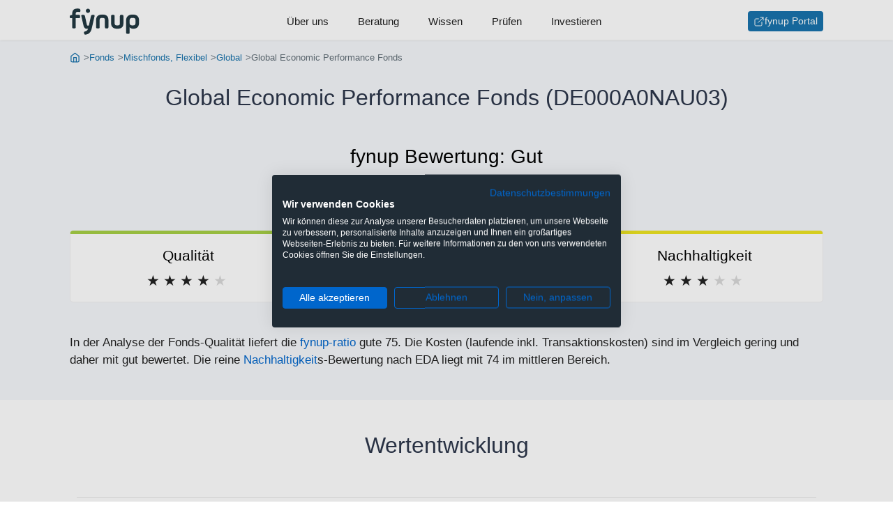

--- FILE ---
content_type: text/html;charset=UTF-8
request_url: https://www.fynup.at/f/de000a0nau03
body_size: 32084
content:
<!DOCTYPE HTML>
<html lang="de">
<head>
    <title>Global Economic Performance Fonds (DE000A0NAU03) - fynup</title>
    <link rel="canonical" href="https://www.fynup.at/f/de000a0nau03"/>
    <meta charset="UTF-8"/>
    <meta name="author" content="fynup GmbH"/>

    <meta name="viewport" content="width=device-width, initial-scale=1, shrink-to-fit=no"/>
    <meta name="HandheldFriendly" content="true"/>
    <meta name="theme-color" content="#1873ac"/>

    <meta property="og:url" content="https://www.fynup.at/f/de000a0nau03"/>
    <meta property="og:type" content="website"/>
    <meta property="og:title" content="Global Economic Performance Fonds (DE000A0NAU03)"/>
    <meta property="og:site_name" content="www.fynup.at"/>
    <meta property="og:description" content="Bewertung: Gut. Ziel des aktiv verwalteten Fonds ist die Erwirtschaftung einer langfristigen Wertsteigerung des eingesetzten Kapitals. Aktiv verwaltet bedeutet hier, dass der Fondsmanager die volle Entscheidungsgewalt über die Zusammensetzung des Portfolios der Vermögenswerte des Fonds hat. Der Fonds wird ohne Bezug zu einer Benchmark verwaltet."/>
    <meta name="description" content="Bewertung: Gut. Ziel des aktiv verwalteten Fonds ist die Erwirtschaftung einer langfristigen Wertsteigerung des eingesetzten Kapitals. Aktiv verwaltet bedeutet hier, dass der Fondsmanager die volle Entscheidungsgewalt über die Zusammensetzung des Portfolios der Vermögenswerte des Fonds hat. Der Fonds wird ohne Bezug zu einer Benchmark verwaltet."/>
    <meta name="keywords" content="DE000A0NAU03, Global Economic Performance Fonds, Factsheet, Chart"/>
    <link rel="preconnect" href="https://connect.facebook.net" crossorigin="anonymous"/>
    <link rel="preconnect" href="https://www.googletagmanager.com" crossorigin="anonymous"/>
    <link rel="preconnect" href="https://consent.cookiefirst.com" crossorigin="anonymous"/>
    <link rel="preload" href="/static/css/captcha-a27c2ad231b4c9065b8523828a5e79d6.css" as="style"/>
    <link rel="preload" href="/static/css/forms-d3c7e5c9f2ccaedf599cf47085df710a.css" as="style"/>
    <link rel="preload" href="/static/css/styles-7a5c9cdaa17206c8ca74f904751f608e.css" as="style"/>
    <link rel="preload" href="/static/js/subscribe-newsletter-e0672bf154c76a8435a6167f2997bbbf.js" as="script"/>
    <link rel="preload" href="/webjars/highcharts/10.3.3/highstock-b926119a0b5d3cc8c5e17db0ab2ebd26.js" as="script"/>
    <link rel="preload" href="/static/js/factsheet-d7a56b899724bc506bf93d5b418bdab6.js" as="script"/>
    <link rel="preload" href="/webjars/jquery/3.7.1/jquery.min-2c872dbe60f4ba70fb85356113d8b35e.js" as="script"/>
    <link rel="preload" href="/static/js/barchart-10d310c5c3fe48f38e4c33e62c95241c.js" as="script"/>
    <link rel="stylesheet" href="/static/css/styles-7a5c9cdaa17206c8ca74f904751f608e.css" />
    <link rel="stylesheet" href="/static/css/forms-d3c7e5c9f2ccaedf599cf47085df710a.css" />
    <link rel="stylesheet" href="/static/css/captcha-a27c2ad231b4c9065b8523828a5e79d6.css" id="frc-style"/>
    <script src="https://widget.trustpilot.com/bootstrap/v5/tp.widget.bootstrap.min.js" async="async"></script>
    <script src="/static/js/friendly-challenge-module.min-faf327b61fa372dd41195f3e156aff67.js" async="async"></script>
    <script src="/static/js/friendly-challenge.min-cad99d693a5ca9c436f8fc9454df43d3.js" async="async"></script>
    <meta name="robots" content="index, follow"/>
    <link rel="icon" href="https://www.fynup.at/static/img/ico/favicon-2ce9bd7f1247765fec32d4c1c04e42a6.ico">
    <link rel="apple-touch-icon" sizes="180x180" href="https://www.fynup.at/static/img/ico/apple-touch-icon-0d3b92b9eb9231bb834444f1485b068a.png">
    <link rel="icon" type="image/png" sizes="32x32" href="https://www.fynup.at/static/img/ico/favicon-32x32-5e626197b91e59e6a8cc3c851a5ca018.png">
    <link rel="icon" type="image/png" sizes="16x16" href="https://www.fynup.at/static/img/ico/favicon-16x16-77d8a7fbc8408da694f5d75858c656df.png">
    <link rel="icon" type="image/png" sizes="96x96" href="https://www.fynup.at/static/img/ico/favicon-96x96-e43982604e48c8f6f0a35a2397e5169d.png" />
    <link rel="manifest" href="/static/img/ico/site-df5956ebfd528ae43647d29dd74b9da4.webmanifest">

    <script type="text/javascript">
        function getOrCreateUid() {
            if (window.localStorage) {
                let uid = localStorage.getItem('uid');
                if (uid == null) {
                    uid = 'nsani-taamkd-lorina';
                    localStorage.setItem('uid', uid);
                }
                return uid;
            }
            return null
        }

        var _paq = window._paq = window._paq || [];
        var trackingOptionsLoadScripts = function() {
            /* tracker methods like "setCustomDimension" should be called before "trackPageView" */
            _paq.push(["disableCookies"]);
            let uid = getOrCreateUid();
            if (uid !== null) {
                _paq.push(['setUserId', uid]);
            }
            _paq.push(['enableLinkTracking']);
            _paq.push(['trackPageView']);
            _paq.push(['trackVisibleContentImpressions']);
            
            (function() {
                var u="https://analytics.fynup.at/";
                _paq.push(['setTrackerUrl', u+'matomo.php']);
                _paq.push(['setSiteId', '2']);
                var d=document, g=d.createElement('script'), s=d.getElementsByTagName('script')[0];
                g.type='text/javascript'; g.async=true; g.defer=true;; g.src=u+'matomo.js'; s.parentNode.insertBefore(g,s);
            })();
        }

        function observeMatomoClickEvents() {
            document.querySelectorAll('[data-event-category]').forEach((button) => {
                button.addEventListener('click', () => {
                    let category = button.dataset.eventCategory;
                    let action = button.dataset.eventAction;
                    let name = button.dataset.eventName;
                    if (category != null && action != null && name != null) {
                        _paq.push(['trackEvent', category, action, name]);
                    }
                });
            });
        }

        document.addEventListener("DOMContentLoaded", (event) => {
            trackingOptionsLoadScripts();
            observeMatomoClickEvents();
        });

    </script>
<script>
        !function(f,b,e,v,n,t,s)
        {if(f.fbq)return;n=f.fbq=function(){n.callMethod?
            n.callMethod.apply(n,arguments):n.queue.push(arguments)};
            if(!f._fbq)f._fbq=n;n.push=n;n.loaded=!0;n.version='2.0';
            n.queue=[];t=b.createElement(e);t.async=!0;
            t.src=v;s=b.getElementsByTagName(e)[0];
            s.parentNode.insertBefore(t,s)}(window, document,'script',
            'https://connect.facebook.net/en_US/fbevents.js');
        fbq('init', '1017629017246827');
        fbq('track', 'PageView');
    </script>
<script>
            window.dataLayer = window.dataLayer || [];
            function gtag(){dataLayer.push(arguments);}
            gtag('consent', 'default', {
                'ad_storage': 'denied',
                'ad_user_data': 'denied',
                'ad_personalization': 'denied',
                'analytics_storage': 'denied',
                'functionality_storage': 'denied',
                'personalization_storage': 'denied',
                'security_storage': 'denied',
                'region': ['AT', 'BE', 'BG', 'CY', 'CZ', 'DK', 'EE', 'FI', 'FR', 'DE', 'GR', 'HU', 'HR', 'IS', 'IE', 'IT', 'LV', 'LI', 'LT', 'LU', 'MT', 'NL', 'NO', 'PL', 'PT', 'RO', 'SK', 'SI', 'ES', 'SE', 'CH', 'GB'],
                'wait_for_update': 2000
            });
            gtag('consent', 'default', {
                'ad_storage': 'granted',
                'ad_user_data': 'granted',
                'ad_personalization': 'granted',
                'analytics_storage': 'granted',
                'functionality_storage': 'granted',
                'personalization_storage': 'denied',
                'security_storage': 'granted'
            });
            dataLayer.push({'gtm.start': new Date().getTime(), 'event': 'gtm.js'});
        </script>

        <link rel="preload" href="https://consent.cookiefirst.com/sites/fynup.at-b063e262-eefd-4103-b748-80a1c03f85f4/consent.js" as="script">
        <script src="https://consent.cookiefirst.com/sites/fynup.at-b063e262-eefd-4103-b748-80a1c03f85f4/consent.js"></script>
    <script type="text/plain" data-cookiefirst-category="functional">
            window.dataLayer = window.dataLayer || [];
            (function(w,d,s,l,i){w[l]=w[l]||[];w[l].push({'gtm.start':
            new Date().getTime(),event:'gtm.js'});var f=d.getElementsByTagName(s)[0],
            j=d.createElement(s),dl=l!='dataLayer'?'&l='+l:'';j.async=true;j.src=
            'https://www.googletagmanager.com/gtm.js?id='+i+dl;f.parentNode.insertBefore(j,f);
            })(window,document,'script','dataLayer','GTM-NQ3HRZD');
        </script>
    <script type="application/ld+json">
            {"@context":"http://schema.org/","@graph":[{"@id":"https://www.fynup.at#organization","@type":["Organization"],"address":{"@type":["PostalAddress"],"addressLocality":"Wien","postalCode":"1030","streetAddress":"Reisnerstraße 35/30"},"email":"office@fynup.at","logo":{"@id":"https://www.fynup.at#logo","@type":["ImageObject"],"caption":"fynup","url":"https://www.fynup.at/static/img/fynup-logo-de6fc223b56d609e8f1e144bcccbb8fc.png"},"name":"fynup GmbH","sameAs":["https://twitter.com/fynup","https://www.instagram.com/fynup_com","https://www.tiktok.com/@fynup","https://www.youtube.com/channel/UCjH9niS-L4nsrWetWA3BhSw","https://at.trustpilot.com/review/fynup.at","https://de.wikipedia.org/wiki/Fynup-Ratio"],"vatID":"ATU71880501"},{"@id":"https://www.fynup.at#website","@type":["WebSite"],"description":"fynup ist der erste unabhängige Vergleichsrechner für Veranlagungen, der immer die tatsächliche Kombination aus Veranlagung und Produkthülle berechnet. Denn nur mit allen anfallenden Kosten (inkl. Kick-Backs und Provisionen) und Steuern siehst du, wo dir mehr Gewinn bleibt.","inLanguage":"de-AT","name":"fynup","publisher":{"@id":"https://www.fynup.at#organization"},"url":"https://www.fynup.at"},{"@id":"https://www.fynup.at/f/de000a0nau03#webpage","@type":["WebPage"],"breadcrumb":{"@id":"https://www.fynup.at/f/de000a0nau03#breadcrumb"},"description":"Bewertung: Gut. Ziel des aktiv verwalteten Fonds ist die Erwirtschaftung einer langfristigen Wertsteigerung des eingesetzten Kapitals. Aktiv verwaltet bedeutet hier, dass der Fondsmanager die volle Entscheidungsgewalt über die Zusammensetzung des Portfolios der Vermögenswerte des Fonds hat. Der Fonds wird ohne Bezug zu einer Benchmark verwaltet.","inLanguage":"de-AT","isPartOf":{"@id":"https://www.fynup.at#website"},"name":"Global Economic Performance Fonds (DE000A0NAU03)","url":"https://www.fynup.at/f/de000a0nau03"},{"@id":"https://www.fynup.at/f/de000a0nau03#breadcrumb","@type":["BreadcrumbList"],"itemListElement":[{"@type":["ListItem"],"item":{"@id":"https://www.fynup.at/","@type":["WebPage"],"url":"https://www.fynup.at/"},"name":"Start","position":1},{"@type":["ListItem"],"item":{"@id":"https://www.fynup.at/f/","@type":["WebPage"],"url":"https://www.fynup.at/f/"},"name":"Fonds","position":2},{"@type":["ListItem"],"item":{"@id":"https://www.fynup.at/f/mischfonds-flexibel","@type":["WebPage"],"url":"https://www.fynup.at/f/mischfonds-flexibel"},"name":"Mischfonds, Flexibel","position":3},{"@type":["ListItem"],"item":{"@id":"https://www.fynup.at/f/mischfonds-flexibel-global","@type":["WebPage"],"url":"https://www.fynup.at/f/mischfonds-flexibel-global"},"name":"Global","position":4},{"@type":["ListItem"],"item":{"@type":["WebPage"]},"name":"Global Economic Performance Fonds","position":5}],"numberOfItems":5},{"@type":["Product","InvestmentFund"],"annualPercentageRate":0.856,"brand":{"@type":["Organization"],"address":{"@type":["PostalAddress"],"streetAddress":"Ferdinandstraße 75"},"name":"WARBURG INVEST KAPITALANLAGEGESELLSCHAFT MBH"},"category":"Mischfonds, Flexibel","description":"Ziel des aktiv verwalteten Fonds ist die Erwirtschaftung einer langfristigen Wertsteigerung des eingesetzten Kapitals. Aktiv verwaltet bedeutet hier, dass der Fondsmanager die volle Entscheidungsgewalt über die Zusammensetzung des Portfolios der Vermögenswerte des Fonds hat. Der Fonds wird ohne Bezug zu einer Benchmark verwaltet.","feesAndCommissionsSpecification":"Kategorie: Mischfonds, Flexibel; Region: Global; Laufende Kosten: 0,80%; Transaktionskosten: 0,06%; Maximaler Ausgabeaufschlag: 5%; Rücknahmegebühr: 0%; Depotgebühr: 0,4%; Risiko-Ertrags-Profil: SRI 3; fynup-Ratio: 75; Nachhaltigkeit EDA-Score: 74; Nachhaltigkeit SFDR: Artikel-6-Fonds","identifier":"DE000A0NAU03","mainEntityOfPage":{"@id":"https://www.fynup.at/f/de000a0nau03#webpage"},"name":"Global Economic Performance Fonds","productID":"ISIN:DE000A0NAU03","review":{"@type":["Review"],"author":{"@id":"https://www.fynup.at#organization"},"name":"Gut","reviewBody":"In der Analyse der Fonds-Qualität liefert die fynup-ratio gute 75. Die Kosten (laufende inkl. Transaktionskosten) sind im Vergleich gering und daher mit gut bewertet. Die reine Nachhaltigkeits-Bewertung nach EDA liegt mit 74 im mittleren Bereich. fynup bewertet diesen Fonds als gut.","reviewRating":{"@type":["AggregateRating"],"bestRating":5,"ratingCount":1,"ratingValue":4,"worstRating":1}},"sku":"DE000A0NAU03","url":"https://www.fynup.at/f/de000a0nau03"}]}</script>
    </head>
<body>

<header class="header header--navigation js-header">
    <div class="navigation">
    <nav>
        <div class="navigation__container">
            <label for="navigation-default" class="is-mobile-menu navigation__menu-icon hamburger hamburger--spring">
                <span class="visuallyhidden">Menu</span>
                <div class="hamburger-box">
                    <div class="hamburger-inner"></div>
                </div>
            </label>
            <input type="checkbox" id="navigation-default" name="navigation-default" class="visuallyhidden">
            <a class="navigation__logo navigation-button-index" href="/" title="Gehe zur Startseite" aria-label="Gehe zur Startseite"
                   data-event-category="Klick" data-event-action="navigation-button-index" data-event-name="/">
                    <svg xmlns="http://www.w3.org/2000/svg" class="svg-logo" width="92" height="35" viewBox="0 0 92 35">
                        <g fill-rule="evenodd" transform="translate(-.274)">
                            <path d="M22.746 21.3938C23.033 22.7558 23.463 22.8988 24.43 22.8988 25.004 22.8988 25.47 22.7198 25.757 21.3938L28.122 10.5698C28.481 8.9928 28.947 8.5988 30.559 8.5988L31.348 8.5988C32.961 8.5988 33.283 8.9928 32.925 10.5698L29.269 26.5188C27.979 32.1818 25.004 34.1178 21.527 34.6198 19.879 34.8698 19.485 34.6548 19.126 32.9708L19.09 32.7918C18.732 31.2498 18.947 30.8558 20.452 30.5328 22.208 30.1388 23.821 29.0998 24.359 26.8058 24.036 26.9138 23.391 26.9488 22.889 26.9488 19.664 26.9488 18.875 24.8348 18.194 21.9318L15.578 10.5698C15.219 8.9928 15.542 8.5988 17.155 8.5988L17.943 8.5988C19.556 8.5988 20.022 8.9928 20.381 10.5698L22.746 21.3938zM39.698 24.512C39.698 26.125 39.304 26.519 37.691 26.519L37.01 26.519C35.397 26.519 35.003 26.125 35.003 24.512L35.003 15.408C35.003 10.713 37.763 8.169 43.174 8.169 48.837 8.169 51.275 10.606 51.275 15.408L51.275 24.512C51.275 26.125 50.88 26.519 49.268 26.519L48.587 26.519C46.974 26.519 46.58 26.125 46.58 24.512L46.58 15.408C46.58 13.58 46.114 12.577 43.174 12.577 40.236 12.577 39.698 13.58 39.698 15.408L39.698 24.512zM59.481 19.7094C59.481 21.5374 60.019 22.5404 62.957 22.5404 65.896 22.5404 66.362 21.5374 66.362 19.7094L66.362 10.6054C66.362 8.9924 66.757 8.5984 68.37 8.5984L69.051 8.5984C70.663 8.5984 71.058 8.9924 71.058 10.6054L71.058 19.7094C71.058 24.5124 68.62 26.9494 62.957 26.9494 57.546 26.9494 54.786 24.4044 54.786 19.7094L54.786 10.6054C54.786 8.9924 55.18 8.5984 56.793 8.5984L57.474 8.5984C59.087 8.5984 59.481 8.9924 59.481 10.6054L59.481 19.7094zM86.97 16.1252C86.97 13.8312 86.433 12.5772 83.135 12.5772 79.91 12.5772 79.229 13.8312 79.229 16.1252L79.229 18.9922C79.229 21.2862 79.91 22.5402 83.135 22.5402 86.361 22.5402 86.97 21.2862 86.97 18.9922L86.97 16.1252zM74.569 16.0182C74.569 10.3902 78.368 8.1682 83.099 8.1682 88.476 8.1682 91.665 10.3902 91.665 16.0182L91.665 18.8852C91.665 24.0102 89.121 26.9492 84.139 26.9492 81.666 26.9492 80.16 26.1602 79.229 24.9062L79.229 31.6802C79.229 33.2932 78.834 33.6872 77.222 33.6872L76.576 33.6872C74.964 33.6872 74.569 33.2932 74.569 31.6802L74.569 16.0182zM24.251.427C25.792.427 27.046 1.717 27.046 3.223 27.046 4.728 25.792 6.018 24.251 6.018 22.71 6.018 21.455 4.764 21.455 3.223 21.455 1.681 22.71.427 24.251.427M.274 11.0716C.274 9.6736.632 9.2436 2.03 8.9216L3.5 8.5986 3.5 7.1296C3.5 1.7526 6.439.2836 10.417.2836 11.277.2836 11.922.3556 12.245.3916 13.858.6066 14.252 1.1796 14.252 2.7926L14.252 3.1506C14.252 4.7636 13.858 4.9426 12.245 4.7636 11.922 4.7276 11.564 4.6916 10.775 4.6916 9.198 4.6916 8.159 5.1936 8.159 6.7346L8.159 8.5986 11.886 8.5986C13.499 8.5986 13.894 8.9926 13.894 10.6056L13.894 10.9996C13.894 12.6126 13.499 13.0076 11.886 13.0076L8.159 13.0076 8.159 24.5116C8.159 26.1246 7.765 26.5186 6.152 26.5186L5.507 26.5186C3.894 26.5186 3.5 26.1246 3.5 24.5116L3.5 13.0076 2.066 13.0076C.632 13.0076.274 12.6486.274 11.2146L.274 11.0716z"></path>
                        </g>
                    </svg>
                </a>
            <ul class="navigation__menu">
                <li class="navigation__menu-item">
                        <a class="navigation__menu-item-link navigation-button-ueber-uns" href="/ueber-uns"
                           data-event-category="Klick" data-event-action="navigation-button-ueber-uns" data-event-name="/ueber-uns">Über uns</a>
                    </li>
                <li class="navigation__menu-item">
                        <a class="navigation__menu-item-link navigation-button-beratung" href="/beratung"
                           data-event-category="Klick" data-event-action="navigation-button-beratung" data-event-name="/beratung">Beratung</a>
                    </li>
                <li class="navigation__menu-item">
                        <a class="navigation__menu-item-link navigation-button-wissen" href="/wissen"
                           data-event-category="Klick" data-event-action="navigation-button-wissen" data-event-name="/wissen">Wissen</a>
                    </li>
                <li class="navigation__menu-item">
                        <a class="navigation__menu-item-link navigation-button-pruefen" href="/c/pruefen"
                           data-event-category="Klick" data-event-action="navigation-button-pruefen" data-event-name="/c/pruefen">Prüfen</a>
                    </li>
                <li class="navigation__menu-item">
                        <a class="navigation__menu-item-link navigation-button-investieren" href="/c/neu"
                           data-event-category="Klick" data-event-action="navigation-button-investieren" data-event-name="/c/neu">Investieren</a>
                    </li>
                </ul>
            <ul class="navigation__menu-button">
                    <li>
                        <a class="btn btn--sm btn--icon navigation-button-portal" href="https://portal.fynup.at" target="_blank" title="Zum fynup-Portal anmelden" aria-label="Zum fynup-Portal anmelden"
                           data-event-category="Klick" data-event-action="navigation-button-portal" data-event-name="https://portal.fynup.at">
                            <img src="/static/img/feather/external-link-13f176e5b707246fdade23583b745f2f.svg"
         alt="Externer Link"
            
         width="16"
         height="16"
         
    />
fynup Portal</a>
                    </li>
                </ul>
            </div>
    </nav>
</div></header>
<main class="main">
            <nav class="section trail section--brighter is-expanded" role="navigation" aria-label="Breadcrumb">
        <ol class="section__row breadcrumb">
            <li class="breadcrumb__item">
                    <a class="breadcrumb__link" href="https://www.fynup.at/" title="Gehe zur Startseite">
                            <img src="/static/img/feather/home-icon-d9fa55d569237dca6be1fea2925f8e35.svg"
         alt="Gehe zur Startseite"
            
         width="16"
         height="16"
         
            class="breadcrumb__icon"
         
    />
</a>
                    </li>
            <li class="breadcrumb__item">
                    <a class="breadcrumb__link" href="https://www.fynup.at/f/" title="Gehe zu Fonds">
                            Fonds</a>
                    </li>
            <li class="breadcrumb__item">
                    <a class="breadcrumb__link" href="https://www.fynup.at/f/mischfonds-flexibel" title="Gehe zu Flexibele Mischfonds">
                            Mischfonds, Flexibel</a>
                    </li>
            <li class="breadcrumb__item">
                    <a class="breadcrumb__link" href="https://www.fynup.at/f/mischfonds-flexibel-global" title="Gehe zu Flexibele Mischfonds Global">
                            Global</a>
                    </li>
            <li class="breadcrumb__item active">
                    Global Economic Performance Fonds</li>
            </ol>
    </nav>
<section class="section section--tight section--brighter is-expanded">
                <div class="section__row">
                    <h1 class="page-title page-title--center">Global Economic Performance Fonds (DE000A0NAU03)</h1>
                </div>

                <div class="section__row fundscore">
                            <h2 class="fundscore__title">
                                fynup Bewertung: <span class="fundscore__text">Gut</span>
                            </h2>
                            <ol class="fundscore__stars fundscore__stars--b">
                                <li>★</li>
                                <li>★</li>
                                <li>★</li>
                                <li>★</li>
                                <li>★</li>
                            </ol>
                        </div>
                    <div class="section__row fundscore-grid">
                            <div class="card-rank card-rank--b">
                                    <h3 class="card-rank__title">Qualität</h3>
                                    <ol class="card-rank__stars card-rank__stars--b">
                                        <li>★</li>
                                        <li>★</li>
                                        <li>★</li>
                                        <li>★</li>
                                        <li>★</li>
                                    </ol>
                                </div>
                            <div class="card-rank card-rank--b">
                                    <h3 class="card-rank__title">Kosten</h3>
                                    <ol class="card-rank__stars card-rank__stars--b">
                                        <li>★</li>
                                        <li>★</li>
                                        <li>★</li>
                                        <li>★</li>
                                        <li>★</li>
                                    </ol>
                                </div>
                            <div class="card-rank card-rank--c">
                                    <h3 class="card-rank__title">Nachhaltigkeit</h3>
                                    <ol class="card-rank__stars card-rank__stars--c">
                                        <li>★</li>
                                        <li>★</li>
                                        <li>★</li>
                                        <li>★</li>
                                        <li>★</li>
                                    </ol>
                                </div>
                            </div>
                    <div class="section__row is-text">In der Analyse der Fonds-Qualität liefert die <a href="/a/fynup-ratio">fynup-ratio</a> gute 75. Die Kosten (laufende inkl. Transaktionskosten) sind im Vergleich gering und daher mit gut bewertet. Die reine <a href="/a/nachhaltigkeit">Nachhaltigkeit</a>s-Bewertung nach EDA liegt mit 74 im mittleren Bereich.</div>
                    </section>

            <section class="section">
                    <div class="section__header">
                        <h2 class="section__headline">Wertentwicklung</h2>
                    </div>
                    <div class="section__row grid">
                        <figure>
                            <div id="dtsivkarzcgu" class="js-lazy-marketvalue"></div>
                        </figure>

                        <div class="grid grid--2-small">
                                <table class="table--dl fundproperty-listing">
                                        <thead>
                                        <tr>
                                            <th colspan="2" class="l-fund__headline l-fund__headline--elliplis">
                                                    Jährliche Performance</th>
                                        </tr>
                                        </thead>
                                        <tbody>
                                        <tr class="js-discrete-row" style="">
                                                <td>
                                                    <a href="#"
                                                       data-min="1767052800000"
                                                       data-max="1768607999999"
                                                       class="js-performance-period">
                                                            Laufendes Jahr (per 16.01.2026)</a>
                                                </td>
                                                <td>2,61%</td>
                                            </tr>
                                        <tr class="js-discrete-row" style="">
                                                <td>
                                                    <a href="#"
                                                       data-min="1735689600000"
                                                       data-max="1767225599999"
                                                       class="js-performance-period">
                                                            2025</a>
                                                </td>
                                                <td>9,48%</td>
                                            </tr>
                                        <tr class="js-discrete-row" style="">
                                                <td>
                                                    <a href="#"
                                                       data-min="1704067200000"
                                                       data-max="1735689599999"
                                                       class="js-performance-period">
                                                            2024</a>
                                                </td>
                                                <td>19,56%</td>
                                            </tr>
                                        <tr class="js-discrete-row" style="">
                                                <td>
                                                    <a href="#"
                                                       data-min="1672531200000"
                                                       data-max="1704067199999"
                                                       class="js-performance-period">
                                                            2023</a>
                                                </td>
                                                <td>12,41%</td>
                                            </tr>
                                        <tr class="js-discrete-row" style="">
                                                <td>
                                                    <a href="#"
                                                       data-min="1640995200000"
                                                       data-max="1672531199999"
                                                       class="js-performance-period">
                                                            2022</a>
                                                </td>
                                                <td>-9,01%</td>
                                            </tr>
                                        <tr class="js-discrete-row" style="display:none;">
                                                <td>
                                                    <a href="#"
                                                       data-min="1609459200000"
                                                       data-max="1640995199999"
                                                       class="js-performance-period">
                                                            2021</a>
                                                </td>
                                                <td>16,04%</td>
                                            </tr>
                                        <tr class="js-discrete-row" style="display:none;">
                                                <td>
                                                    <a href="#"
                                                       data-min="1577836800000"
                                                       data-max="1609459199999"
                                                       class="js-performance-period">
                                                            2020</a>
                                                </td>
                                                <td>4,79%</td>
                                            </tr>
                                        <tr class="js-discrete-row" style="display:none;">
                                                <td>
                                                    <a href="#"
                                                       data-min="1546300800000"
                                                       data-max="1577836799999"
                                                       class="js-performance-period">
                                                            2019</a>
                                                </td>
                                                <td>17,40%</td>
                                            </tr>
                                        <tr class="js-discrete-row" style="display:none;">
                                                <td>
                                                    <a href="#"
                                                       data-min="1514764800000"
                                                       data-max="1546300799999"
                                                       class="js-performance-period">
                                                            2018</a>
                                                </td>
                                                <td>-6,59%</td>
                                            </tr>
                                        <tr class="js-discrete-row" style="display:none;">
                                                <td>
                                                    <a href="#"
                                                       data-min="1483228800000"
                                                       data-max="1514764799999"
                                                       class="js-performance-period">
                                                            2017</a>
                                                </td>
                                                <td>5,30%</td>
                                            </tr>
                                        <tr class="js-discrete-row" style="display:none;">
                                                <td>
                                                    <a href="#"
                                                       data-min="1451606400000"
                                                       data-max="1483228799999"
                                                       class="js-performance-period">
                                                            2016</a>
                                                </td>
                                                <td>4,81%</td>
                                            </tr>
                                        <tr class="js-discrete-row" style="display:none;">
                                                <td>
                                                    <a href="#"
                                                       data-min="1420070400000"
                                                       data-max="1451606399999"
                                                       class="js-performance-period">
                                                            2015</a>
                                                </td>
                                                <td>3,53%</td>
                                            </tr>
                                        <tr class="js-discrete-row" style="display:none;">
                                                <td>
                                                    <a href="#"
                                                       data-min="1388534400000"
                                                       data-max="1420070399999"
                                                       class="js-performance-period">
                                                            2014</a>
                                                </td>
                                                <td>8,53%</td>
                                            </tr>
                                        <tr class="js-discrete-row" style="display:none;">
                                                <td>
                                                    <a href="#"
                                                       data-min="1356998400000"
                                                       data-max="1388534399999"
                                                       class="js-performance-period">
                                                            2013</a>
                                                </td>
                                                <td>5,36%</td>
                                            </tr>
                                        <tr class="js-discrete-row" style="display:none;">
                                                <td>
                                                    <a href="#"
                                                       data-min="1325376000000"
                                                       data-max="1356998399999"
                                                       class="js-performance-period">
                                                            2012</a>
                                                </td>
                                                <td>11,56%</td>
                                            </tr>
                                        <tr class="js-discrete-row" style="display:none;">
                                                <td>
                                                    <a href="#"
                                                       data-min="1293840000000"
                                                       data-max="1325375999999"
                                                       class="js-performance-period">
                                                            2011</a>
                                                </td>
                                                <td>-4,57%</td>
                                            </tr>
                                        <tr class="js-discrete-row" style="display:none;">
                                                <td>
                                                    <a href="#"
                                                       data-min="1262304000000"
                                                       data-max="1293839999999"
                                                       class="js-performance-period">
                                                            2010</a>
                                                </td>
                                                <td>7,17%</td>
                                            </tr>
                                        <tr class="js-discrete-row" style="display:none;">
                                                <td>
                                                    <a href="#"
                                                       data-min="1230768000000"
                                                       data-max="1262303999999"
                                                       class="js-performance-period">
                                                            2009</a>
                                                </td>
                                                <td>16,39%</td>
                                            </tr>
                                        </tbody>
                                        <tfoot class="js-discrete-footer">
                                            <tr>
                                                <td colspan="2">
                                                    <a class="js-performance-more" data-target="discrete" href="#">Mehr...</a>
                                                </td>
                                            </tr>
                                            </tfoot>
                                        </table>
                                <table class="table--dl fundproperty-listing">
                                        <thead>
                                        <tr>
                                            <th colspan="2" class="l-fund__headline l-fund__headline--elliplis">
                                                    Annualisiert (per 31.12.2025)</th>
                                        </tr>
                                        </thead>
                                        <tbody>
                                        <tr class="js-average-row" style="">
                                                <td>
                                                    <a href="#"
                                                       data-min="1735689600000"
                                                       data-max="1767225599999"
                                                       class="js-performance-period">
                                                            1 Jahr</a>
                                                </td>
                                                <td>9,48%</td>
                                            </tr>
                                        <tr class="js-average-row" style="">
                                                <td>
                                                    <a href="#"
                                                       data-min="1704067200000"
                                                       data-max="1767225599999"
                                                       class="js-performance-period">
                                                            2 Jahre</a>
                                                </td>
                                                <td>14,41%</td>
                                            </tr>
                                        <tr class="js-average-row" style="">
                                                <td>
                                                    <a href="#"
                                                       data-min="1672531200000"
                                                       data-max="1767225599999"
                                                       class="js-performance-period">
                                                            3 Jahre</a>
                                                </td>
                                                <td>13,74%</td>
                                            </tr>
                                        <tr class="js-average-row" style="">
                                                <td>
                                                    <a href="#"
                                                       data-min="1640995200000"
                                                       data-max="1767225599999"
                                                       class="js-performance-period">
                                                            4 Jahre</a>
                                                </td>
                                                <td>7,57%</td>
                                            </tr>
                                        <tr class="js-average-row" style="">
                                                <td>
                                                    <a href="#"
                                                       data-min="1609459200000"
                                                       data-max="1767225599999"
                                                       class="js-performance-period">
                                                            5 Jahre</a>
                                                </td>
                                                <td>9,21%</td>
                                            </tr>
                                        <tr class="js-average-row" style="display:none;">
                                                <td>
                                                    <a href="#"
                                                       data-min="1577836800000"
                                                       data-max="1767225599999"
                                                       class="js-performance-period">
                                                            6 Jahre</a>
                                                </td>
                                                <td>8,46%</td>
                                            </tr>
                                        <tr class="js-average-row" style="display:none;">
                                                <td>
                                                    <a href="#"
                                                       data-min="1546300800000"
                                                       data-max="1767225599999"
                                                       class="js-performance-period">
                                                            7 Jahre</a>
                                                </td>
                                                <td>9,69%</td>
                                            </tr>
                                        <tr class="js-average-row" style="display:none;">
                                                <td>
                                                    <a href="#"
                                                       data-min="1514764800000"
                                                       data-max="1767225599999"
                                                       class="js-performance-period">
                                                            8 Jahre</a>
                                                </td>
                                                <td>7,51%</td>
                                            </tr>
                                        <tr class="js-average-row" style="display:none;">
                                                <td>
                                                    <a href="#"
                                                       data-min="1483228800000"
                                                       data-max="1767225599999"
                                                       class="js-performance-period">
                                                            9 Jahre</a>
                                                </td>
                                                <td>7,26%</td>
                                            </tr>
                                        <tr class="js-average-row" style="display:none;">
                                                <td>
                                                    <a href="#"
                                                       data-min="1451606400000"
                                                       data-max="1767225599999"
                                                       class="js-performance-period">
                                                            10 Jahre</a>
                                                </td>
                                                <td>7,02%</td>
                                            </tr>
                                        <tr class="js-average-row" style="display:none;">
                                                <td>
                                                    <a href="#"
                                                       data-min="1420070400000"
                                                       data-max="1767225599999"
                                                       class="js-performance-period">
                                                            11 Jahre</a>
                                                </td>
                                                <td>6,69%</td>
                                            </tr>
                                        <tr class="js-average-row" style="display:none;">
                                                <td>
                                                    <a href="#"
                                                       data-min="1388534400000"
                                                       data-max="1767225599999"
                                                       class="js-performance-period">
                                                            12 Jahre</a>
                                                </td>
                                                <td>6,85%</td>
                                            </tr>
                                        <tr class="js-average-row" style="display:none;">
                                                <td>
                                                    <a href="#"
                                                       data-min="1356998400000"
                                                       data-max="1767225599999"
                                                       class="js-performance-period">
                                                            13 Jahre</a>
                                                </td>
                                                <td>6,73%</td>
                                            </tr>
                                        <tr class="js-average-row" style="display:none;">
                                                <td>
                                                    <a href="#"
                                                       data-min="1325376000000"
                                                       data-max="1767225599999"
                                                       class="js-performance-period">
                                                            14 Jahre</a>
                                                </td>
                                                <td>7,07%</td>
                                            </tr>
                                        <tr class="js-average-row" style="display:none;">
                                                <td>
                                                    <a href="#"
                                                       data-min="1293840000000"
                                                       data-max="1767225599999"
                                                       class="js-performance-period">
                                                            15 Jahre</a>
                                                </td>
                                                <td>6,25%</td>
                                            </tr>
                                        <tr class="js-average-row" style="display:none;">
                                                <td>
                                                    <a href="#"
                                                       data-min="1262304000000"
                                                       data-max="1767225599999"
                                                       class="js-performance-period">
                                                            16 Jahre</a>
                                                </td>
                                                <td>6,31%</td>
                                            </tr>
                                        <tr class="js-average-row" style="display:none;">
                                                <td>
                                                    <a href="#"
                                                       data-min="1230768000000"
                                                       data-max="1767225599999"
                                                       class="js-performance-period">
                                                            17 Jahre</a>
                                                </td>
                                                <td>6,88%</td>
                                            </tr>
                                        </tbody>
                                        <tfoot class="js-average-footer">
                                            <tr>
                                                <td colspan="2">
                                                    <a class="js-performance-more" data-target="average" href="#">Mehr...</a>
                                                </td>
                                            </tr>
                                            </tfoot>
                                        </table>
                                </div>
                        </div>
                </section>
            <section class="section">
                    <div class="section__header">
                        <h2 class="section__headline">Eckdaten</h2>
                    </div>
                    <div class="section__row grid grid--2">
                            <div>
                                    <h3 class="l-fund__headline l-fund__headline--bordered">Allgemeine Fondsdaten</h3>
                                    <dl class="dl">
                                        <dt>ISIN</dt>
                                            <dd>DE000A0NAU03</dd>
                                        <dt>WKN</dt>
                                            <dd>A0NAU0</dd>
                                        <dt>Währung</dt>
                                            <dd>Euro</dd>
                                        <dt>Ausschüttungsart</dt>
                                            <dd>Ausschüttend</dd>
                                        <dt>Ausschüttungsintervall</dt>
                                            <dd>jährlich</dd>
                                        <dt>Fondsvolumen</dt>
                                            <dd>129.59 Mio. EUR</dd>
                                        <dt>Auflagedatum</dt>
                                            <dd>05.05.2008</dd>
                                        <dt>Geschäftsjahresbeginn</dt>
                                            <dd>1. July</dd>
                                        <dt>KAG</dt>
                                            <dd>WARBURG INVEST KAPITALANLAGEGESELLSCHAFT MBH</dd>
                                        <dt>Domizil</dt>
                                            <dd>Deutschland</dd>
                                        <dt>Depotbank</dt>
                                            <dd>Landesbank Baden-Württemberg</dd>
                                        <dt>Fondsmanager</dt>
                                            <dd>Warburg Invest KAG mbH, Hamburg</dd>
                                        </dl>
                                </div>
                            <div>
                                    <h3 class="l-fund__headline l-fund__headline--bordered">Fokus, Kosten und
                                        Bewertung</h3>
                                    <dl class="dl">
                                        <dt>Kategorie</dt>
                                            <dd>Mischfonds, Flexibel</dd>
                                        <dt>Region</dt>
                                            <dd>Global</dd>
                                        <dt>Laufende Kosten</dt>
                                            <dd>0,80%</dd>
                                        <dt>Transaktionskosten</dt>
                                            <dd>0,06%</dd>
                                        <dt>Maximaler Ausgabeaufschlag</dt>
                                            <dd>5%</dd>
                                        <dt>Rücknahmegebühr</dt>
                                            <dd>0%</dd>
                                        <dt>Depotgebühr</dt>
                                            <dd>0,4%</dd>
                                        <dt>Risiko-Ertrags-Profil</dt>
                                            <dd>SRI 3</dd>
                                        <dt>fynup-Ratio</dt>
                                            <dd>75</dd>
                                        <dt>Nachhaltigkeit EDA-Score</dt>
                                            <dd>74</dd>
                                        <dt>Nachhaltigkeit SFDR</dt>
                                            <dd>Artikel-6-Fonds</dd>
                                        </dl>
                                </div>
                            </div>
                    <div class="section__row">
                                Ziel des aktiv verwalteten Fonds ist die Erwirtschaftung einer langfristigen Wertsteigerung des eingesetzten Kapitals. Aktiv verwaltet bedeutet hier, dass der Fondsmanager die volle Entscheidungsgewalt über die Zusammensetzung des Portfolios der Vermögenswerte des Fonds hat. Der Fonds wird ohne Bezug zu einer Benchmark verwaltet.</div>
                    </section>
            <section class="section">
                    <div class="section__header">
                        <h2 class="section__headline">So wird investiert</h2>
                    </div>
                    <div class="section__row grid grid--2">
                        <div>
                                <h3 class="l-fund__headline l-fund__headline--bordered">Anlageklassen</h3>
                                <div id="mnjltpragslo" class="js-lazy-portfolio"></div>
                            </div>
                        <div>
                                <h3 class="l-fund__headline l-fund__headline--bordered">Länder</h3>
                                <div id="lybgjaezwmrq" class="js-lazy-portfolio"></div>
                            </div>
                        <div>
                                <h3 class="l-fund__headline l-fund__headline--bordered">Emittenten</h3>
                                <div id="vnxnomafashc" class="js-lazy-portfolio"></div>
                            </div>
                        <div>
                                <h3 class="l-fund__headline l-fund__headline--bordered">Laufzeiten</h3>
                                <div id="dvjoucxkptqi" class="js-lazy-portfolio"></div>
                            </div>
                        <div>
                                <h3 class="l-fund__headline l-fund__headline--bordered">Währungen</h3>
                                <div id="kblcwhlkmlue" class="js-lazy-portfolio"></div>
                            </div>
                        <div>
                                <h3 class="l-fund__headline l-fund__headline--bordered">Top-Ten Titel</h3>
                                <dl class="dl dl--2-1">
                                    <dt>PCAM ISSUANCE 10/25 FL ZT</dt>
                                        <dd>13,54%</dd>
                                    <dt>AKTIEN USA - UI</dt>
                                        <dd>12,50%</dd>
                                    <dt>DT.BOERSE COM. XETRA-GOLD</dt>
                                        <dd>9,69%</dd>
                                    <dt>Aktien Europa - UI Inhaber-Anteile o.N.</dt>
                                        <dd>8,47%</dd>
                                    <dt>ISHSIV-MSCI USA ESG S.DLA</dt>
                                        <dd>8,15%</dd>
                                    <dt>T. Rowe Price-US Stru.Res.Eq. Act.Nom. Qd10 USD Dis. oN</dt>
                                        <dd>7,17%</dd>
                                    <dt>State Street Gbl Treas.Bd Ind. Reg. Shares I EUR Hdgd o.N.</dt>
                                        <dd>4,92%</dd>
                                    <dt>MFS IF-BL.RES.EM EQ. QWEO</dt>
                                        <dd>4,29%</dd>
                                    <dt>CT (Lux) Global Corporate Bond Namens-Anteile ZEH EUR o.N.</dt>
                                        <dd>4,10%</dd>
                                    <dt>X(IE)-MSCI AC WORLD 1C</dt>
                                        <dd>4,01%</dd>
                                    </dl>
                            </div>
                        </div>
                </section>
            <section class="section section--brighter is-expanded">
        <div class="section__row card-cta">
            <div class="card-cta__headline">Sichere dir mehr Nettorendite mit der Nettopolizze</div>
            <p>
                Nutze die Kosten-Steuervorteile der Nettopolizze und schließe online ab.<br/>Wenn du noch Fragen hast, buche eine Online-Beratung (30 Minuten kostenfrei).
            </p>
            <div class="card-cta__action">
                <a href="https://www.fynup.at/c/neu" class="btn" >Jetzt investieren</a>
                <a href="https://www.fynup.at/beratung" class="btn btn--outline" >Jetzt Beratung buchen</a>
            </div>
        </div>
    </section>
<section class="section is-layout-wide section--bright is-expanded">
        <div class="section__header">
            <h1 class="section__headline">Konsumentenschutz kooperiert mit fynup</h1>
            <div class="section__subheadline">In gemeinsamen Studien, Fachartikeln und Webinaren sorgen wir für Finanzbildung und Transparenz</div>
        </div>
        <div class="section__row grid grid--3">
            <article class="card-testimonial">
                    <div class="card-testimonial__content">

                        <div class="card-testimonial__icon">
                                <a href="/a/vki">
                                    <picture>
        <source srcset="/static/img/hero/vki-1-dc24eac3b31480f1b7ff9a6404dee054.webp 1x, /static/img/hero/vki-2-651fcc7bfcdda68e1284e0ef912bb6bd.webp 2x"
                    
                    type="image/webp"/>
        <source srcset="/static/img/hero/vki-1-74fdd780ed5df2d2606ec020a973817d.png 1x, /static/img/hero/vki-2-27c79a4443a48d2a31f82b280dbad923.png 2x"
                    
                    type="image/jpeg"/>
        <img src="/static/img/hero/vki-1-74fdd780ed5df2d2606ec020a973817d.png"
         alt="vki"
            
         width="158"
         height="60"
         
            loading="lazy"
         
            style="max-width:198px;"
         
    />
</picture>
</a>
                            </div>
                        <h2 class="card-testimonial__title">
                            <a href="/a/vki">Verein für Konsumenteninformation</a>
                        </h2>
                        <blockquote class="card-testimonial__blockquote">Unsere Philosophie fußt auf unabhängiger Analyse und rechtlicher Durchsetzung – vom anonymen Vertragstest bis hin zu Musterprozessen. Durch die Zusammenarbeit mit fynup stärken wir diese Mission und sorgen dafür, dass Finanzdienstleistungen wirklich konsumfreundlich sind.</blockquote>
                        <div class="card-testimonial__person">
                                <div class="card-testimonial__media">
                                        <a href="https://konsument.at/walter-hager" target="_blank" rel="noopener">
                                            <img src="/static/img/trust/walter-hager.jpeg"
         alt="Portrait Walter Hager"
            
         width="80"
         height="80"
         
            loading="lazy"
         
            class="card-testimonial__image"
         
    />
</a>
                                    </div>
                                <div class="card-testimonial__personal">
                                    <div class="card-testimonial__name">
                                        <a href="https://konsument.at/walter-hager" target="_blank" rel="noopener">Walter Hager</a>
                                    </div>
                                    <p class="card-testimonial__role">Experte Finanzdienstleistungen (VKI)</p>
                                    </div>
                            </div>
                        <div class="card-testimonial__more">
                            <a href="/a/vki" class="arrowlink arrowlink--primary">Mehr erfahren</a>
                        </div>
                    </div>
                </article>

            <article class="card-testimonial">
                    <div class="card-testimonial__content">

                        <div class="card-testimonial__icon">
                                <a href="/a/ak">
                                    <picture>
        <source srcset="/static/img/hero/ak-1-145d9faa50684ce52ab4b3ad52e9fc88.webp 1x, /static/img/hero/ak-2-a7b4432346b2b5b7e2231338e99be0fd.webp 2x"
                    
                    type="image/webp"/>
        <source srcset="/static/img/hero/ak-1-b3f6062a1f3c488aa43e7f15ce0a08ab.png 1x, /static/img/hero/ak-2-7dae6b36f6228306e88dfd9ffa1f794f.png 2x"
                    
                    type="image/jpeg"/>
        <img src="/static/img/hero/ak-1-b3f6062a1f3c488aa43e7f15ce0a08ab.png"
         alt="ak"
            
         width="60"
         height="60"
         
            loading="lazy"
         
            style="max-width:198px;"
         
    />
</picture>
</a>
                            </div>
                        <h2 class="card-testimonial__title">
                            <a href="/a/ak">Arbeiterkammer Wien</a>
                        </h2>
                        <blockquote class="card-testimonial__blockquote">Als Konsumentenschützer der AK Wien setze ich mich dafür ein, dass komplexe Finanzprodukte transparent und vergleichbar werden. Ein Beitrag dazu ist die gemeinsame Studie der AK-Wien und fynup „Provisionen vs. Honorare im Finanzvertrieb im Vergleich“.</blockquote>
                        <div class="card-testimonial__person">
                                <div class="card-testimonial__media">
                                        <a href="https://at.linkedin.com/in/christian-prantner-8544a89a" target="_blank" rel="noopener">
                                            <img src="/static/img/trust/christian-prantner.jpeg"
         alt="Portrait Christian Prantner"
            
         width="80"
         height="80"
         
            loading="lazy"
         
            class="card-testimonial__image"
         
    />
</a>
                                    </div>
                                <div class="card-testimonial__personal">
                                    <div class="card-testimonial__name">
                                        <a href="https://at.linkedin.com/in/christian-prantner-8544a89a" target="_blank" rel="noopener">Christian Prantner</a>
                                    </div>
                                    <p class="card-testimonial__role">Konsumentenschützer Finanzdienstleistungen (Banken, Versicherungen), AK Wien</p>
                                    </div>
                            </div>
                        <div class="card-testimonial__more">
                            <a href="/a/ak" class="arrowlink arrowlink--primary">Mehr erfahren</a>
                        </div>
                    </div>
                </article>

            <article class="card-testimonial">
                    <div class="card-testimonial__content">

                        <div class="card-testimonial__icon">
                                <a href="/a/vsv">
                                    <picture>
        <source srcset="/static/img/hero/vsv-1-9729a29ac31b548d09f4be85f3b61313.webp 1x, /static/img/hero/vsv-2-1f59fe1306553961d44318db69606338.webp 2x"
                    
                    type="image/webp"/>
        <source srcset="/static/img/hero/vsv-1-a4a7dac2e9aa797933336fbf72ee6784.png 1x, /static/img/hero/vsv-2-74014b9439015bf32a072e05bdf21e8a.png 2x"
                    
                    type="image/jpeg"/>
        <img src="/static/img/hero/vsv-1-a4a7dac2e9aa797933336fbf72ee6784.png"
         alt="vsv"
            
         width="177"
         height="60"
         
            loading="lazy"
         
            style="max-width:198px;"
         
    />
</picture>
</a>
                            </div>
                        <h2 class="card-testimonial__title">
                            <a href="/a/vsv">Verbraucherschutz-Verein</a>
                        </h2>
                        <blockquote class="card-testimonial__blockquote">Für mich als Obfrau ist klar: Lebensversicherungen mit verdeckten Provisionen sind keine faire Altersvorsorge – gemeinsam mit Partnern wie fynup zeigen wir einfache Honorarberatungslösungen, die ehrlich und nachvollziehbar sind.</blockquote>
                        <div class="card-testimonial__person">
                                <div class="card-testimonial__media">
                                        <a href="https://www.verbraucherschutzverein.eu/vsv/" target="_blank" rel="noopener">
                                            <img src="/static/img/trust/daniela-holzinger.jpeg"
         alt="Portrait aniela Holzinger"
            
         width="80"
         height="80"
         
            loading="lazy"
         
            class="card-testimonial__image"
         
    />
</a>
                                    </div>
                                <div class="card-testimonial__personal">
                                    <div class="card-testimonial__name">
                                        <a href="https://www.verbraucherschutzverein.eu/vsv/" target="_blank" rel="noopener">Daniela Holzinger</a>
                                    </div>
                                    <p class="card-testimonial__role">Obfrau Verbraucherschutzverein Österreich (VSV)</p>
                                    </div>
                            </div>
                        <div class="card-testimonial__more">
                            <a href="/a/vsv" class="arrowlink arrowlink--primary">Mehr erfahren</a>
                        </div>
                    </div>
                </article>

            </div>
    </section>
<section class="section section--bright is-expanded">
        <div class="section__header">
            <h3 class="section__headline">Unsere Kund*innen sind begeistert</h3>
        </div>
        <div class="section__row">
            <div class="trustpilot-widget" data-locale="de-DE" data-template-id="53aa8912dec7e10d38f59f36" data-businessunit-id="601512f244d3710001305c33" data-style-height="140px" data-style-width="100%" data-stars="5" data-review-languages="de">
                <a href="https://de.trustpilot.com/review/fynup.at" target="_blank" rel="noopener">Trustpilot</a>
            </div>
        </div>
    </section>
<section class="section section--bright is-expanded">
        <div class="section__header">
            <h3 class="section__headline">Unsere Kompetenz im Rampenlicht</h3>
        </div>
        <div class="section__row">
            <ul class="logo-table">
                <li>
                        <a href="https://www.gewinn.com/artikel/frauenvorsorge-investieren-statt-sparen" target="_blank" rel="noopener">
                            <img src="/static/img/press/05_gewinn-8a5104f26f5865e24353fed0cf76ec85.png"
         alt="fynup Presse gewinn"
            
         width="200"
         height="100"
         
            loading="lazy"
         
    />
</a>
                    </li>
                <li>
                        <a href="https://www.trend.at/invest/finanzberatung" target="_blank" rel="noopener">
                            <img src="/static/img/press/03_trend-1ace6403f7dd0f8b4a8bae6b4e0fe0d9.png"
         alt="fynup Presse trend"
            
         width="200"
         height="100"
         
            loading="lazy"
         
    />
</a>
                    </li>
                <li>
                        <a href="https://www.derstandard.at/story/3000000185083/vsv-fordert-konkretere-massnahmen-gegen-steigende-kreditzinsen?ref=rss" target="_blank" rel="noopener">
                            <img src="/static/img/press/01_standard-5f0d6a9446ff80dae0ec0fc541626fb5.png"
         alt="fynup Presse standard"
            
         width="200"
         height="100"
         
            loading="lazy"
         
    />
</a>
                    </li>
                <li>
                        <a href="https://www.servustv.com/aktuelles/b/servus-um-2/aajz5jvqiwu6746a1j3i/" target="_blank" rel="noopener">
                            <img src="/static/img/press/02_servus-tv-f19652ab2fc4a08505ad95de3b141d4e.png"
         alt="fynup Presse servus-tv"
            
         width="200"
         height="100"
         
            loading="lazy"
         
    />
</a>
                    </li>
                <li>
                        <a href="https://tv.orf.at/eco/eco390.html" target="_blank" rel="noopener">
                            <img src="/static/img/press/04_orf-774f0362cb0d7ad0c6fabf5b9b8a673d.png"
         alt="fynup Presse orf"
            
         width="200"
         height="100"
         
            loading="lazy"
         
    />
</a>
                    </li>
                <li>
                        <a href="https://www.puls24.at/apa-ots/ots-wirtschaft/geldanlage-selber-machen/304222" target="_blank" rel="noopener">
                            <img src="/static/img/press/06_puls-24-05883f8cf3c304d7903cd106b8f70e99.png"
         alt="fynup Presse puls-24"
            
         width="200"
         height="100"
         
            loading="lazy"
         
    />
</a>
                    </li>
                <li>
                        <a href="https://www.fondsprofessionell.at/news/vertrieb/headline/honorarberatung-finanzberater-draengt-auf-steuer-erleichterung-219528/" target="_blank" rel="noopener">
                            <img src="/static/img/press/11_fonds-professionell-a1c36eca885adbc1f7f8280afc353aa4.png"
         alt="fynup Presse fonds-professionell"
            
         width="200"
         height="100"
         
            loading="lazy"
         
    />
</a>
                    </li>
                <li>
                        <a href="https://www.moment.at/story/deutsche-vermoegensberatung-undercover/" target="_blank" rel="noopener">
                            <img src="/static/img/press/10_moment-16293308b98d0c95e17fe7fc65cf4419.png"
         alt="fynup Presse moment"
            
         width="200"
         height="100"
         
            loading="lazy"
         
    />
</a>
                    </li>
                <li>
                        <a href="https://www.versicherungsjournal.at/markt-und-politik/grundlegende-aenderungen-im-finanzvertrieb-gefordert-22350.php" target="_blank" rel="noopener">
                            <img src="/static/img/press/12_versicherungjournal-25c406e08bf1175e83dfabcaf269825c.png"
         alt="fynup Presse versicherungjournal"
            
         width="200"
         height="100"
         
            loading="lazy"
         
    />
</a>
                    </li>
                <li>
                        <a href="https://kurier.at/wirtschaft/lebensversicherung-vorsicht-versteckte-kosten-druecken-ertrag/299.697.677" target="_blank" rel="noopener">
                            <img src="/static/img/press/08_kurier-8e1b4169cff57bdd274dd5d510d163a9.png"
         alt="fynup Presse kurier"
            
         width="200"
         height="100"
         
            loading="lazy"
         
    />
</a>
                    </li>
                </ul>
        </div>
        <div class="section__row section__row--center">
            <a href="/l/presse" class="btn"
               aria-label="Mehr erfahren über die Kompetenzen von fynup"
               title="Mehr erfahren über die Kompetenzen von fynup">Presse über fynup</a>
        </div>
    </section>
<script>
                    document.addEventListener('DOMContentLoaded', function () {
                        var marketValueDataMap = new Map();
                        
                        marketValueDataMap.set("dtsivkarzcgu", "{\"chartId\":\"dtsivkarzcgu\",\"series\":[{\"type\":\"areaspline\",\"negativeColor\":\"#e83f3d\",\"color\":\"#5C7F9C\",\"fillOpacity\":\"0.25\",\"id\":\"ac49b995-0ce8-47b8-bc62-26f4a0e1558a\",\"description\":\"Global Economic Performance Fonds\",\"data\":[{\"x\":1210291200000,\"y\":50.15,\"name\":\"09.05.2008\"},{\"x\":1210896000000,\"y\":50.2,\"name\":\"16.05.2008\"},{\"x\":1211500800000,\"y\":49.99,\"name\":\"23.05.2008\"},{\"x\":1212105600000,\"y\":50.01,\"name\":\"30.05.2008\"},{\"x\":1212710400000,\"y\":49.87,\"name\":\"06.06.2008\"},{\"x\":1213315200000,\"y\":48.72,\"name\":\"13.06.2008\"},{\"x\":1213920000000,\"y\":48.54,\"name\":\"20.06.2008\"},{\"x\":1214524800000,\"y\":47.82,\"name\":\"27.06.2008\"},{\"x\":1215129600000,\"y\":47.1,\"name\":\"04.07.2008\"},{\"x\":1215734400000,\"y\":46.95,\"name\":\"11.07.2008\"},{\"x\":1216339200000,\"y\":46.51,\"name\":\"18.07.2008\"},{\"x\":1216944000000,\"y\":47.21,\"name\":\"25.07.2008\"},{\"x\":1217548800000,\"y\":47.4,\"name\":\"01.08.2008\"},{\"x\":1218153600000,\"y\":47.68,\"name\":\"08.08.2008\"},{\"x\":1218758400000,\"y\":47.47,\"name\":\"15.08.2008\"},{\"x\":1219363200000,\"y\":47.12,\"name\":\"22.08.2008\"},{\"x\":1219968000000,\"y\":47.56,\"name\":\"29.08.2008\"},{\"x\":1220572800000,\"y\":47.39,\"name\":\"05.09.2008\"},{\"x\":1221177600000,\"y\":46.89,\"name\":\"12.09.2008\"},{\"x\":1221782400000,\"y\":45.6,\"name\":\"19.09.2008\"},{\"x\":1222387200000,\"y\":46.16,\"name\":\"26.09.2008\"},{\"x\":1222905600000,\"y\":45.34,\"name\":\"02.10.2008\"},{\"x\":1223596800000,\"y\":42.26,\"name\":\"10.10.2008\"},{\"x\":1224201600000,\"y\":41.22,\"name\":\"17.10.2008\"},{\"x\":1224806400000,\"y\":41.24,\"name\":\"24.10.2008\"},{\"x\":1225411200000,\"y\":41.3,\"name\":\"31.10.2008\"},{\"x\":1226016000000,\"y\":41.68,\"name\":\"07.11.2008\"},{\"x\":1226620800000,\"y\":40.66,\"name\":\"14.11.2008\"},{\"x\":1227225600000,\"y\":38.86,\"name\":\"21.11.2008\"},{\"x\":1227830400000,\"y\":40.27,\"name\":\"28.11.2008\"},{\"x\":1228435200000,\"y\":39.98,\"name\":\"05.12.2008\"},{\"x\":1229040000000,\"y\":40.58,\"name\":\"12.12.2008\"},{\"x\":1229644800000,\"y\":40.55,\"name\":\"19.12.2008\"},{\"x\":1230595200000,\"y\":40.58,\"name\":\"30.12.2008\"},{\"x\":1230854400000,\"y\":40.8,\"name\":\"02.01.2009\"},{\"x\":1231459200000,\"y\":41.34,\"name\":\"09.01.2009\"},{\"x\":1232064000000,\"y\":40.0,\"name\":\"16.01.2009\"},{\"x\":1232668800000,\"y\":39.24,\"name\":\"23.01.2009\"},{\"x\":1233273600000,\"y\":40.1,\"name\":\"30.01.2009\"},{\"x\":1233878400000,\"y\":40.19,\"name\":\"06.02.2009\"},{\"x\":1234483200000,\"y\":39.97,\"name\":\"13.02.2009\"},{\"x\":1235088000000,\"y\":39.42,\"name\":\"20.02.2009\"},{\"x\":1235692800000,\"y\":38.78,\"name\":\"27.02.2009\"},{\"x\":1236297600000,\"y\":37.91,\"name\":\"06.03.2009\"},{\"x\":1236902400000,\"y\":38.48,\"name\":\"13.03.2009\"},{\"x\":1237507200000,\"y\":39.17,\"name\":\"20.03.2009\"},{\"x\":1238112000000,\"y\":39.96,\"name\":\"27.03.2009\"},{\"x\":1238716800000,\"y\":40.32,\"name\":\"03.04.2009\"},{\"x\":1239235200000,\"y\":40.29,\"name\":\"09.04.2009\"},{\"x\":1239926400000,\"y\":41.19,\"name\":\"17.04.2009\"},{\"x\":1240531200000,\"y\":41.02,\"name\":\"24.04.2009\"},{\"x\":1241049600000,\"y\":41.51,\"name\":\"30.04.2009\"},{\"x\":1241740800000,\"y\":42.32,\"name\":\"08.05.2009\"},{\"x\":1242345600000,\"y\":42.02,\"name\":\"15.05.2009\"},{\"x\":1242950400000,\"y\":42.76,\"name\":\"22.05.2009\"},{\"x\":1243555200000,\"y\":42.5,\"name\":\"29.05.2009\"},{\"x\":1244160000000,\"y\":42.81,\"name\":\"05.06.2009\"},{\"x\":1244764800000,\"y\":43.11,\"name\":\"12.06.2009\"},{\"x\":1245369600000,\"y\":42.67,\"name\":\"19.06.2009\"},{\"x\":1245974400000,\"y\":42.76,\"name\":\"26.06.2009\"},{\"x\":1246579200000,\"y\":42.8,\"name\":\"03.07.2009\"},{\"x\":1247184000000,\"y\":42.44,\"name\":\"10.07.2009\"},{\"x\":1247788800000,\"y\":43.39,\"name\":\"17.07.2009\"},{\"x\":1248393600000,\"y\":44.11,\"name\":\"24.07.2009\"},{\"x\":1248998400000,\"y\":44.46,\"name\":\"31.07.2009\"},{\"x\":1249603200000,\"y\":44.73,\"name\":\"07.08.2009\"},{\"x\":1250208000000,\"y\":44.88262,\"name\":\"14.08.2009\"},{\"x\":1250812800000,\"y\":44.87228,\"name\":\"21.08.2009\"},{\"x\":1251417600000,\"y\":45.34799,\"name\":\"28.08.2009\"},{\"x\":1252022400000,\"y\":44.95501,\"name\":\"04.09.2009\"},{\"x\":1252627200000,\"y\":45.51346,\"name\":\"11.09.2009\"},{\"x\":1253232000000,\"y\":45.85473,\"name\":\"18.09.2009\"},{\"x\":1253836800000,\"y\":45.79268,\"name\":\"25.09.2009\"},{\"x\":1254441600000,\"y\":45.47209,\"name\":\"02.10.2009\"},{\"x\":1255046400000,\"y\":45.94781,\"name\":\"09.10.2009\"},{\"x\":1255651200000,\"y\":46.34079,\"name\":\"16.10.2009\"},{\"x\":1256256000000,\"y\":46.08225,\"name\":\"23.10.2009\"},{\"x\":1256860800000,\"y\":45.68926,\"name\":\"30.10.2009\"},{\"x\":1257465600000,\"y\":45.44107,\"name\":\"06.11.2009\"},{\"x\":1258070400000,\"y\":46.11327,\"name\":\"13.11.2009\"},{\"x\":1258675200000,\"y\":46.13395,\"name\":\"20.11.2009\"},{\"x\":1259280000000,\"y\":45.69961,\"name\":\"27.11.2009\"},{\"x\":1259884800000,\"y\":46.24771,\"name\":\"04.12.2009\"},{\"x\":1260489600000,\"y\":46.15464,\"name\":\"11.12.2009\"},{\"x\":1261094400000,\"y\":46.47523,\"name\":\"18.12.2009\"},{\"x\":1261526400000,\"y\":46.90958,\"name\":\"23.12.2009\"},{\"x\":1262131200000,\"y\":47.23017,\"name\":\"30.12.2009\"},{\"x\":1262908800000,\"y\":47.50939,\"name\":\"08.01.2010\"},{\"x\":1263513600000,\"y\":47.54041,\"name\":\"15.01.2010\"},{\"x\":1264118400000,\"y\":46.87855,\"name\":\"22.01.2010\"},{\"x\":1264723200000,\"y\":45.99951,\"name\":\"29.01.2010\"},{\"x\":1265328000000,\"y\":45.79268,\"name\":\"05.02.2010\"},{\"x\":1265932800000,\"y\":45.6479,\"name\":\"12.02.2010\"},{\"x\":1266537600000,\"y\":46.46489,\"name\":\"19.02.2010\"},{\"x\":1267142400000,\"y\":46.06156,\"name\":\"26.02.2010\"},{\"x\":1267747200000,\"y\":46.99219,\"name\":\"05.03.2010\"},{\"x\":1268352000000,\"y\":47.55635,\"name\":\"12.03.2010\"},{\"x\":1268956800000,\"y\":47.85932,\"name\":\"19.03.2010\"},{\"x\":1269561600000,\"y\":48.21453,\"name\":\"26.03.2010\"},{\"x\":1270080000000,\"y\":48.15185,\"name\":\"01.04.2010\"},{\"x\":1270771200000,\"y\":48.43393,\"name\":\"09.04.2010\"},{\"x\":1271376000000,\"y\":49.05032,\"name\":\"16.04.2010\"},{\"x\":1271980800000,\"y\":48.30856,\"name\":\"23.04.2010\"},{\"x\":1272585600000,\"y\":48.19364,\"name\":\"30.04.2010\"},{\"x\":1273190400000,\"y\":47.10712,\"name\":\"07.05.2010\"},{\"x\":1273795200000,\"y\":48.02648,\"name\":\"14.05.2010\"},{\"x\":1274400000000,\"y\":46.3967,\"name\":\"21.05.2010\"},{\"x\":1275004800000,\"y\":46.79369,\"name\":\"28.05.2010\"},{\"x\":1275609600000,\"y\":47.06533,\"name\":\"04.06.2010\"},{\"x\":1276214400000,\"y\":46.86683,\"name\":\"11.06.2010\"},{\"x\":1276819200000,\"y\":47.69217,\"name\":\"18.06.2010\"},{\"x\":1277424000000,\"y\":46.9713,\"name\":\"25.06.2010\"},{\"x\":1278028800000,\"y\":45.61314,\"name\":\"02.07.2010\"},{\"x\":1278633600000,\"y\":46.74146,\"name\":\"09.07.2010\"},{\"x\":1279238400000,\"y\":47.1489,\"name\":\"16.07.2010\"},{\"x\":1279843200000,\"y\":47.18486,\"name\":\"23.07.2010\"},{\"x\":1280448000000,\"y\":47.42683,\"name\":\"30.07.2010\"},{\"x\":1281052800000,\"y\":48.08676,\"name\":\"06.08.2010\"},{\"x\":1281657600000,\"y\":47.27285,\"name\":\"13.08.2010\"},{\"x\":1282262400000,\"y\":47.19585,\"name\":\"20.08.2010\"},{\"x\":1282867200000,\"y\":46.68991,\"name\":\"27.08.2010\"},{\"x\":1283472000000,\"y\":47.64681,\"name\":\"03.09.2010\"},{\"x\":1284076800000,\"y\":48.08676,\"name\":\"10.09.2010\"},{\"x\":1284681600000,\"y\":48.16375,\"name\":\"17.09.2010\"},{\"x\":1285286400000,\"y\":48.00977,\"name\":\"24.09.2010\"},{\"x\":1285891200000,\"y\":48.20774,\"name\":\"01.10.2010\"},{\"x\":1286496000000,\"y\":48.40572,\"name\":\"08.10.2010\"},{\"x\":1287100800000,\"y\":48.86767,\"name\":\"15.10.2010\"},{\"x\":1287619200000,\"y\":48.82368,\"name\":\"21.10.2010\"},{\"x\":1288310400000,\"y\":48.79068,\"name\":\"29.10.2010\"},{\"x\":1288915200000,\"y\":49.35162,\"name\":\"05.11.2010\"},{\"x\":1289520000000,\"y\":49.38462,\"name\":\"12.11.2010\"},{\"x\":1290124800000,\"y\":49.34062,\"name\":\"19.11.2010\"},{\"x\":1290729600000,\"y\":49.05465,\"name\":\"26.11.2010\"},{\"x\":1291334400000,\"y\":49.43961,\"name\":\"03.12.2010\"},{\"x\":1291939200000,\"y\":49.94555,\"name\":\"10.12.2010\"},{\"x\":1292544000000,\"y\":50.07754,\"name\":\"17.12.2010\"},{\"x\":1293062400000,\"y\":50.52849,\"name\":\"23.12.2010\"},{\"x\":1293667200000,\"y\":50.61648,\"name\":\"30.12.2010\"},{\"x\":1294358400000,\"y\":50.70447,\"name\":\"07.01.2011\"},{\"x\":1294963200000,\"y\":51.07843,\"name\":\"14.01.2011\"},{\"x\":1295568000000,\"y\":50.79246,\"name\":\"21.01.2011\"},{\"x\":1296172800000,\"y\":51.03444,\"name\":\"28.01.2011\"},{\"x\":1296777600000,\"y\":51.16642,\"name\":\"04.02.2011\"},{\"x\":1297382400000,\"y\":51.3314,\"name\":\"11.02.2011\"},{\"x\":1297987200000,\"y\":51.89234,\"name\":\"18.02.2011\"},{\"x\":1298592000000,\"y\":50.90245,\"name\":\"25.02.2011\"},{\"x\":1299196800000,\"y\":51.23241,\"name\":\"04.03.2011\"},{\"x\":1299801600000,\"y\":50.62748,\"name\":\"11.03.2011\"},{\"x\":1300406400000,\"y\":49.42861,\"name\":\"18.03.2011\"},{\"x\":1301011200000,\"y\":50.28652,\"name\":\"25.03.2011\"},{\"x\":1301616000000,\"y\":50.56149,\"name\":\"01.04.2011\"},{\"x\":1302220800000,\"y\":51.03444,\"name\":\"08.04.2011\"},{\"x\":1302825600000,\"y\":50.56149,\"name\":\"15.04.2011\"},{\"x\":1303344000000,\"y\":50.91345,\"name\":\"21.04.2011\"},{\"x\":1304035200000,\"y\":51.61737,\"name\":\"29.04.2011\"},{\"x\":1304640000000,\"y\":51.03444,\"name\":\"06.05.2011\"},{\"x\":1305244800000,\"y\":51.50738,\"name\":\"13.05.2011\"},{\"x\":1305849600000,\"y\":51.4084,\"name\":\"20.05.2011\"},{\"x\":1306454400000,\"y\":51.16642,\"name\":\"27.05.2011\"},{\"x\":1307059200000,\"y\":51.08943,\"name\":\"03.06.2011\"},{\"x\":1307664000000,\"y\":50.73747,\"name\":\"10.06.2011\"},{\"x\":1308268800000,\"y\":50.4185,\"name\":\"17.06.2011\"},{\"x\":1308873600000,\"y\":50.4405,\"name\":\"24.06.2011\"},{\"x\":1309478400000,\"y\":51.08943,\"name\":\"01.07.2011\"},{\"x\":1310083200000,\"y\":51.59537,\"name\":\"08.07.2011\"},{\"x\":1310688000000,\"y\":51.04543,\"name\":\"15.07.2011\"},{\"x\":1311292800000,\"y\":51.50738,\"name\":\"22.07.2011\"},{\"x\":1311897600000,\"y\":51.19773,\"name\":\"29.07.2011\"},{\"x\":1312502400000,\"y\":49.27326,\"name\":\"05.08.2011\"},{\"x\":1313107200000,\"y\":47.48544,\"name\":\"12.08.2011\"},{\"x\":1313712000000,\"y\":47.66764,\"name\":\"19.08.2011\"},{\"x\":1314316800000,\"y\":47.29185,\"name\":\"26.08.2011\"},{\"x\":1314921600000,\"y\":48.79499,\"name\":\"02.09.2011\"},{\"x\":1315526400000,\"y\":48.30533,\"name\":\"09.09.2011\"},{\"x\":1316131200000,\"y\":47.71319,\"name\":\"16.09.2011\"},{\"x\":1316736000000,\"y\":46.56306,\"name\":\"23.09.2011\"},{\"x\":1317340800000,\"y\":46.99578,\"name\":\"30.09.2011\"},{\"x\":1317945600000,\"y\":47.18937,\"name\":\"07.10.2011\"},{\"x\":1318550400000,\"y\":47.884,\"name\":\"14.10.2011\"},{\"x\":1319155200000,\"y\":47.41712,\"name\":\"21.10.2011\"},{\"x\":1319760000000,\"y\":49.06829,\"name\":\"28.10.2011\"},{\"x\":1320364800000,\"y\":48.48753,\"name\":\"04.11.2011\"},{\"x\":1320969600000,\"y\":48.04342,\"name\":\"11.11.2011\"},{\"x\":1321574400000,\"y\":48.04342,\"name\":\"18.11.2011\"},{\"x\":1322179200000,\"y\":46.47196,\"name\":\"25.11.2011\"},{\"x\":1322784000000,\"y\":48.35088,\"name\":\"02.12.2011\"},{\"x\":1323388800000,\"y\":48.31672,\"name\":\"09.12.2011\"},{\"x\":1323993600000,\"y\":47.58793,\"name\":\"16.12.2011\"},{\"x\":1324598400000,\"y\":48.21423,\"name\":\"23.12.2011\"},{\"x\":1325203200000,\"y\":48.30533,\"name\":\"30.12.2011\"},{\"x\":1325808000000,\"y\":49.12523,\"name\":\"06.01.2012\"},{\"x\":1326412800000,\"y\":49.5124,\"name\":\"13.01.2012\"},{\"x\":1327017600000,\"y\":50.15009,\"name\":\"20.01.2012\"},{\"x\":1327622400000,\"y\":50.38923,\"name\":\"27.01.2012\"},{\"x\":1328227200000,\"y\":50.76501,\"name\":\"03.02.2012\"},{\"x\":1328832000000,\"y\":51.03831,\"name\":\"10.02.2012\"},{\"x\":1329436800000,\"y\":51.15218,\"name\":\"17.02.2012\"},{\"x\":1330041600000,\"y\":51.28883,\"name\":\"24.02.2012\"},{\"x\":1330646400000,\"y\":51.53935,\"name\":\"02.03.2012\"},{\"x\":1331251200000,\"y\":51.26606,\"name\":\"09.03.2012\"},{\"x\":1331856000000,\"y\":52.09734,\"name\":\"16.03.2012\"},{\"x\":1332460800000,\"y\":51.57352,\"name\":\"23.03.2012\"},{\"x\":1333065600000,\"y\":51.48242,\"name\":\"30.03.2012\"},{\"x\":1333584000000,\"y\":51.68739,\"name\":\"05.04.2012\"},{\"x\":1334275200000,\"y\":51.18634,\"name\":\"13.04.2012\"},{\"x\":1334880000000,\"y\":51.39132,\"name\":\"20.04.2012\"},{\"x\":1335484800000,\"y\":51.32299,\"name\":\"27.04.2012\"},{\"x\":1336089600000,\"y\":51.55074,\"name\":\"04.05.2012\"},{\"x\":1336694400000,\"y\":51.06108,\"name\":\"11.05.2012\"},{\"x\":1337299200000,\"y\":50.67391,\"name\":\"18.05.2012\"},{\"x\":1337904000000,\"y\":50.36645,\"name\":\"25.05.2012\"},{\"x\":1338508800000,\"y\":50.70807,\"name\":\"01.06.2012\"},{\"x\":1339113600000,\"y\":50.67391,\"name\":\"08.06.2012\"},{\"x\":1339718400000,\"y\":50.66252,\"name\":\"15.06.2012\"},{\"x\":1340323200000,\"y\":51.26606,\"name\":\"22.06.2012\"},{\"x\":1340928000000,\"y\":50.90166,\"name\":\"29.06.2012\"},{\"x\":1341532800000,\"y\":52.33647,\"name\":\"06.07.2012\"},{\"x\":1342137600000,\"y\":52.17705,\"name\":\"13.07.2012\"},{\"x\":1342742400000,\"y\":52.80335,\"name\":\"20.07.2012\"},{\"x\":1343347200000,\"y\":52.3137,\"name\":\"27.07.2012\"},{\"x\":1343952000000,\"y\":52.98555,\"name\":\"03.08.2012\"},{\"x\":1344556800000,\"y\":53.46292,\"name\":\"10.08.2012\"},{\"x\":1345161600000,\"y\":53.40372,\"name\":\"17.08.2012\"},{\"x\":1345766400000,\"y\":53.36821,\"name\":\"24.08.2012\"},{\"x\":1346371200000,\"y\":53.20247,\"name\":\"31.08.2012\"},{\"x\":1346976000000,\"y\":53.13144,\"name\":\"07.09.2012\"},{\"x\":1347580800000,\"y\":53.14327,\"name\":\"14.09.2012\"},{\"x\":1348185600000,\"y\":53.55762,\"name\":\"21.09.2012\"},{\"x\":1348790400000,\"y\":53.55762,\"name\":\"28.09.2012\"},{\"x\":1349395200000,\"y\":53.68785,\"name\":\"05.10.2012\"},{\"x\":1350000000000,\"y\":53.49843,\"name\":\"12.10.2012\"},{\"x\":1350604800000,\"y\":53.68785,\"name\":\"19.10.2012\"},{\"x\":1351209600000,\"y\":53.41556,\"name\":\"26.10.2012\"},{\"x\":1351814400000,\"y\":53.59314,\"name\":\"02.11.2012\"},{\"x\":1352419200000,\"y\":53.68785,\"name\":\"09.11.2012\"},{\"x\":1353024000000,\"y\":53.20247,\"name\":\"16.11.2012\"},{\"x\":1353628800000,\"y\":53.46292,\"name\":\"23.11.2012\"},{\"x\":1354233600000,\"y\":53.7352,\"name\":\"30.11.2012\"},{\"x\":1354838400000,\"y\":54.00749,\"name\":\"07.12.2012\"},{\"x\":1355443200000,\"y\":54.13771,\"name\":\"14.12.2012\"},{\"x\":1356048000000,\"y\":54.07852,\"name\":\"21.12.2012\"},{\"x\":1356652800000,\"y\":53.8891,\"name\":\"28.12.2012\"},{\"x\":1357257600000,\"y\":54.80067,\"name\":\"04.01.2013\"},{\"x\":1357862400000,\"y\":54.74148,\"name\":\"11.01.2013\"},{\"x\":1358467200000,\"y\":54.62309,\"name\":\"18.01.2013\"},{\"x\":1359072000000,\"y\":54.76516,\"name\":\"25.01.2013\"},{\"x\":1359676800000,\"y\":54.37448,\"name\":\"01.02.2013\"},{\"x\":1360281600000,\"y\":54.57574,\"name\":\"08.02.2013\"},{\"x\":1360886400000,\"y\":54.96641,\"name\":\"15.02.2013\"},{\"x\":1361491200000,\"y\":55.06112,\"name\":\"22.02.2013\"},{\"x\":1362096000000,\"y\":55.41628,\"name\":\"01.03.2013\"},{\"x\":1362700800000,\"y\":55.90166,\"name\":\"08.03.2013\"},{\"x\":1363305600000,\"y\":56.41072,\"name\":\"15.03.2013\"},{\"x\":1363910400000,\"y\":56.39888,\"name\":\"22.03.2013\"},{\"x\":1364428800000,\"y\":56.62381,\"name\":\"28.03.2013\"},{\"x\":1365120000000,\"y\":56.48175,\"name\":\"05.04.2013\"},{\"x\":1365724800000,\"y\":56.63565,\"name\":\"12.04.2013\"},{\"x\":1366329600000,\"y\":55.66489,\"name\":\"19.04.2013\"},{\"x\":1366934400000,\"y\":56.65932,\"name\":\"26.04.2013\"},{\"x\":1367539200000,\"y\":56.97897,\"name\":\"03.05.2013\"},{\"x\":1368144000000,\"y\":57.58273,\"name\":\"10.05.2013\"},{\"x\":1368748800000,\"y\":58.00892,\"name\":\"17.05.2013\"},{\"x\":1369353600000,\"y\":57.65376,\"name\":\"24.05.2013\"},{\"x\":1369958400000,\"y\":57.08551,\"name\":\"31.05.2013\"},{\"x\":1370563200000,\"y\":55.75959,\"name\":\"07.06.2013\"},{\"x\":1371168000000,\"y\":55.07296,\"name\":\"14.06.2013\"},{\"x\":1371772800000,\"y\":54.85986,\"name\":\"21.06.2013\"},{\"x\":1372377600000,\"y\":54.83619,\"name\":\"28.06.2013\"},{\"x\":1372982400000,\"y\":55.45179,\"name\":\"05.07.2013\"},{\"x\":1373587200000,\"y\":56.02004,\"name\":\"12.07.2013\"},{\"x\":1374192000000,\"y\":56.3752,\"name\":\"19.07.2013\"},{\"x\":1374796800000,\"y\":56.15027,\"name\":\"26.07.2013\"},{\"x\":1375401600000,\"y\":56.11475,\"name\":\"02.08.2013\"},{\"x\":1376006400000,\"y\":55.75959,\"name\":\"09.08.2013\"},{\"x\":1376611200000,\"y\":55.93717,\"name\":\"16.08.2013\"},{\"x\":1377216000000,\"y\":55.2387,\"name\":\"23.08.2013\"},{\"x\":1377820800000,\"y\":55.2219,\"name\":\"30.08.2013\"},{\"x\":1378425600000,\"y\":55.60422,\"name\":\"06.09.2013\"},{\"x\":1379030400000,\"y\":56.03433,\"name\":\"13.09.2013\"},{\"x\":1379635200000,\"y\":56.64366,\"name\":\"20.09.2013\"},{\"x\":1380240000000,\"y\":56.32108,\"name\":\"27.09.2013\"},{\"x\":1380844800000,\"y\":55.80733,\"name\":\"04.10.2013\"},{\"x\":1381449600000,\"y\":55.89096,\"name\":\"11.10.2013\"},{\"x\":1382054400000,\"y\":56.35692,\"name\":\"18.10.2013\"},{\"x\":1382659200000,\"y\":56.61977,\"name\":\"25.10.2013\"},{\"x\":1383264000000,\"y\":56.9782,\"name\":\"01.11.2013\"},{\"x\":1383868800000,\"y\":56.99014,\"name\":\"08.11.2013\"},{\"x\":1384473600000,\"y\":56.93041,\"name\":\"15.11.2013\"},{\"x\":1385078400000,\"y\":56.99014,\"name\":\"22.11.2013\"},{\"x\":1385683200000,\"y\":56.9543,\"name\":\"29.11.2013\"},{\"x\":1386288000000,\"y\":56.29718,\"name\":\"06.12.2013\"},{\"x\":1386892800000,\"y\":55.92681,\"name\":\"13.12.2013\"},{\"x\":1387497600000,\"y\":56.40471,\"name\":\"20.12.2013\"},{\"x\":1388361600000,\"y\":56.77509,\"name\":\"30.12.2013\"},{\"x\":1388707200000,\"y\":56.91846,\"name\":\"03.01.2014\"},{\"x\":1389312000000,\"y\":57.01404,\"name\":\"10.01.2014\"},{\"x\":1389916800000,\"y\":57.26494,\"name\":\"17.01.2014\"},{\"x\":1390521600000,\"y\":57.09767,\"name\":\"24.01.2014\"},{\"x\":1391126400000,\"y\":56.32108,\"name\":\"31.01.2014\"},{\"x\":1391731200000,\"y\":56.04628,\"name\":\"07.02.2014\"},{\"x\":1392336000000,\"y\":56.73924,\"name\":\"14.02.2014\"},{\"x\":1392940800000,\"y\":56.9782,\"name\":\"21.02.2014\"},{\"x\":1393545600000,\"y\":57.27689,\"name\":\"28.02.2014\"},{\"x\":1394150400000,\"y\":57.40831,\"name\":\"07.03.2014\"},{\"x\":1394755200000,\"y\":56.56003,\"name\":\"14.03.2014\"},{\"x\":1395360000000,\"y\":56.59587,\"name\":\"21.03.2014\"},{\"x\":1395964800000,\"y\":56.94235,\"name\":\"28.03.2014\"},{\"x\":1396569600000,\"y\":57.56363,\"name\":\"04.04.2014\"},{\"x\":1397174400000,\"y\":57.16936,\"name\":\"11.04.2014\"},{\"x\":1397692800000,\"y\":57.06183,\"name\":\"17.04.2014\"},{\"x\":1398384000000,\"y\":57.37247,\"name\":\"25.04.2014\"},{\"x\":1398988800000,\"y\":57.36052,\"name\":\"02.05.2014\"},{\"x\":1399593600000,\"y\":57.48,\"name\":\"09.05.2014\"},{\"x\":1400198400000,\"y\":58.00569,\"name\":\"16.05.2014\"},{\"x\":1400803200000,\"y\":58.17296,\"name\":\"23.05.2014\"},{\"x\":1401408000000,\"y\":58.54333,\"name\":\"30.05.2014\"},{\"x\":1402012800000,\"y\":58.75839,\"name\":\"06.06.2014\"},{\"x\":1402617600000,\"y\":59.18851,\"name\":\"13.06.2014\"},{\"x\":1403222400000,\"y\":59.26019,\"name\":\"20.06.2014\"},{\"x\":1403827200000,\"y\":59.06903,\"name\":\"27.06.2014\"},{\"x\":1404432000000,\"y\":59.59472,\"name\":\"04.07.2014\"},{\"x\":1405036800000,\"y\":59.24824,\"name\":\"11.07.2014\"},{\"x\":1405641600000,\"y\":59.55888,\"name\":\"18.07.2014\"},{\"x\":1406246400000,\"y\":59.84562,\"name\":\"25.07.2014\"},{\"x\":1406851200000,\"y\":59.59472,\"name\":\"01.08.2014\"},{\"x\":1407456000000,\"y\":58.87787,\"name\":\"08.08.2014\"},{\"x\":1407974400000,\"y\":59.20045,\"name\":\"14.08.2014\"},{\"x\":1408665600000,\"y\":59.92926,\"name\":\"22.08.2014\"},{\"x\":1409270400000,\"y\":60.39068,\"name\":\"29.08.2014\"},{\"x\":1409875200000,\"y\":60.93171,\"name\":\"05.09.2014\"},{\"x\":1410480000000,\"y\":60.8235,\"name\":\"12.09.2014\"},{\"x\":1411084800000,\"y\":60.9798,\"name\":\"19.09.2014\"},{\"x\":1411689600000,\"y\":60.79945,\"name\":\"26.09.2014\"},{\"x\":1412208000000,\"y\":60.54698,\"name\":\"02.10.2014\"},{\"x\":1412899200000,\"y\":59.80156,\"name\":\"10.10.2014\"},{\"x\":1413504000000,\"y\":58.28668,\"name\":\"17.10.2014\"},{\"x\":1414108800000,\"y\":59.62122,\"name\":\"24.10.2014\"},{\"x\":1414713600000,\"y\":60.18629,\"name\":\"31.10.2014\"},{\"x\":1415318400000,\"y\":60.83552,\"name\":\"07.11.2014\"},{\"x\":1415923200000,\"y\":61.06396,\"name\":\"14.11.2014\"},{\"x\":1416528000000,\"y\":61.37655,\"name\":\"21.11.2014\"},{\"x\":1417132800000,\"y\":61.88151,\"name\":\"28.11.2014\"},{\"x\":1417737600000,\"y\":61.88151,\"name\":\"05.12.2014\"},{\"x\":1418342400000,\"y\":61.25632,\"name\":\"12.12.2014\"},{\"x\":1418947200000,\"y\":60.77541,\"name\":\"19.12.2014\"},{\"x\":1419897600000,\"y\":61.61701,\"name\":\"30.12.2014\"},{\"x\":1420156800000,\"y\":61.58094,\"name\":\"02.01.2015\"},{\"x\":1420761600000,\"y\":61.54487,\"name\":\"09.01.2015\"},{\"x\":1421366400000,\"y\":61.8214,\"name\":\"16.01.2015\"},{\"x\":1421971200000,\"y\":62.95154,\"name\":\"23.01.2015\"},{\"x\":1422576000000,\"y\":63.09582,\"name\":\"30.01.2015\"},{\"x\":1423180800000,\"y\":63.50459,\"name\":\"06.02.2015\"},{\"x\":1423785600000,\"y\":63.62482,\"name\":\"13.02.2015\"},{\"x\":1424390400000,\"y\":64.22596,\"name\":\"20.02.2015\"},{\"x\":1424995200000,\"y\":64.91126,\"name\":\"27.02.2015\"},{\"x\":1425600000000,\"y\":65.33206,\"name\":\"06.03.2015\"},{\"x\":1426204800000,\"y\":65.54847,\"name\":\"13.03.2015\"},{\"x\":1426809600000,\"y\":65.95725,\"name\":\"20.03.2015\"},{\"x\":1427414400000,\"y\":65.4042,\"name\":\"27.03.2015\"},{\"x\":1427932800000,\"y\":65.74084,\"name\":\"02.04.2015\"},{\"x\":1428624000000,\"y\":66.71469,\"name\":\"10.04.2015\"},{\"x\":1429228800000,\"y\":67.09942,\"name\":\"17.04.2015\"},{\"x\":1429833600000,\"y\":66.89503,\"name\":\"24.04.2015\"},{\"x\":1430352000000,\"y\":66.32996,\"name\":\"30.04.2015\"},{\"x\":1431043200000,\"y\":65.25992,\"name\":\"08.05.2015\"},{\"x\":1431648000000,\"y\":65.77691,\"name\":\"15.05.2015\"},{\"x\":1432252800000,\"y\":66.69064,\"name\":\"22.05.2015\"},{\"x\":1432857600000,\"y\":66.9311,\"name\":\"29.05.2015\"},{\"x\":1433462400000,\"y\":65.41622,\"name\":\"05.06.2015\"},{\"x\":1434067200000,\"y\":65.34408,\"name\":\"12.06.2015\"},{\"x\":1434672000000,\"y\":64.87519,\"name\":\"19.06.2015\"},{\"x\":1435276800000,\"y\":65.72882,\"name\":\"26.06.2015\"},{\"x\":1435881600000,\"y\":65.10363,\"name\":\"03.07.2015\"},{\"x\":1436486400000,\"y\":64.38226,\"name\":\"10.07.2015\"},{\"x\":1437091200000,\"y\":66.354,\"name\":\"17.07.2015\"},{\"x\":1437696000000,\"y\":65.89713,\"name\":\"24.07.2015\"},{\"x\":1438300800000,\"y\":65.65668,\"name\":\"31.07.2015\"},{\"x\":1438905600000,\"y\":65.78893,\"name\":\"07.08.2015\"},{\"x\":1439510400000,\"y\":64.79103,\"name\":\"14.08.2015\"},{\"x\":1440115200000,\"y\":63.8773,\"name\":\"21.08.2015\"},{\"x\":1440720000000,\"y\":62.09426,\"name\":\"28.08.2015\"},{\"x\":1441324800000,\"y\":62.13058,\"name\":\"04.09.2015\"},{\"x\":1441929600000,\"y\":61.86424,\"name\":\"11.09.2015\"},{\"x\":1442534400000,\"y\":62.31218,\"name\":\"18.09.2015\"},{\"x\":1443139200000,\"y\":61.00468,\"name\":\"25.09.2015\"},{\"x\":1443744000000,\"y\":61.25892,\"name\":\"02.10.2015\"},{\"x\":1444348800000,\"y\":62.77223,\"name\":\"09.10.2015\"},{\"x\":1444953600000,\"y\":62.86908,\"name\":\"16.10.2015\"},{\"x\":1445558400000,\"y\":63.72864,\"name\":\"23.10.2015\"},{\"x\":1446163200000,\"y\":64.72138,\"name\":\"30.10.2015\"},{\"x\":1446768000000,\"y\":64.86665,\"name\":\"06.11.2015\"},{\"x\":1447372800000,\"y\":64.49135,\"name\":\"13.11.2015\"},{\"x\":1447977600000,\"y\":64.92719,\"name\":\"20.11.2015\"},{\"x\":1448582400000,\"y\":65.1451,\"name\":\"27.11.2015\"},{\"x\":1449187200000,\"y\":64.52767,\"name\":\"04.12.2015\"},{\"x\":1449792000000,\"y\":63.40177,\"name\":\"11.12.2015\"},{\"x\":1450396800000,\"y\":63.59547,\"name\":\"18.12.2015\"},{\"x\":1450828800000,\"y\":62.94172,\"name\":\"23.12.2015\"},{\"x\":1451433600000,\"y\":63.78918,\"name\":\"30.12.2015\"},{\"x\":1452211200000,\"y\":62.25165,\"name\":\"08.01.2016\"},{\"x\":1452816000000,\"y\":61.2226,\"name\":\"15.01.2016\"},{\"x\":1453420800000,\"y\":60.19354,\"name\":\"22.01.2016\"},{\"x\":1454025600000,\"y\":61.13785,\"name\":\"29.01.2016\"},{\"x\":1454630400000,\"y\":60.76255,\"name\":\"05.02.2016\"},{\"x\":1455235200000,\"y\":58.995,\"name\":\"12.02.2016\"},{\"x\":1455840000000,\"y\":60.87151,\"name\":\"19.02.2016\"},{\"x\":1456444800000,\"y\":61.18628,\"name\":\"26.02.2016\"},{\"x\":1457049600000,\"y\":62.61484,\"name\":\"04.03.2016\"},{\"x\":1457654400000,\"y\":62.46957,\"name\":\"11.03.2016\"},{\"x\":1458259200000,\"y\":62.59063,\"name\":\"18.03.2016\"},{\"x\":1458777600000,\"y\":62.83276,\"name\":\"24.03.2016\"},{\"x\":1459468800000,\"y\":62.54221,\"name\":\"01.04.2016\"},{\"x\":1460073600000,\"y\":61.9732,\"name\":\"08.04.2016\"},{\"x\":1460678400000,\"y\":63.40177,\"name\":\"15.04.2016\"},{\"x\":1461283200000,\"y\":63.88603,\"name\":\"22.04.2016\"},{\"x\":1461888000000,\"y\":63.37755,\"name\":\"29.04.2016\"},{\"x\":1462492800000,\"y\":62.38482,\"name\":\"06.05.2016\"},{\"x\":1463097600000,\"y\":62.62695,\"name\":\"13.05.2016\"},{\"x\":1463702400000,\"y\":62.62695,\"name\":\"20.05.2016\"},{\"x\":1464307200000,\"y\":63.58337,\"name\":\"27.05.2016\"},{\"x\":1464912000000,\"y\":63.53494,\"name\":\"03.06.2016\"},{\"x\":1465516800000,\"y\":63.63179,\"name\":\"10.06.2016\"},{\"x\":1466121600000,\"y\":62.7117,\"name\":\"17.06.2016\"},{\"x\":1466726400000,\"y\":63.19596,\"name\":\"24.06.2016\"},{\"x\":1467331200000,\"y\":63.48651,\"name\":\"01.07.2016\"},{\"x\":1467936000000,\"y\":63.58337,\"name\":\"08.07.2016\"},{\"x\":1468540800000,\"y\":64.87876,\"name\":\"15.07.2016\"},{\"x\":1469145600000,\"y\":65.20564,\"name\":\"22.07.2016\"},{\"x\":1469750400000,\"y\":64.99983,\"name\":\"29.07.2016\"},{\"x\":1470355200000,\"y\":64.79402,\"name\":\"05.08.2016\"},{\"x\":1470960000000,\"y\":65.5083,\"name\":\"12.08.2016\"},{\"x\":1471564800000,\"y\":65.08457,\"name\":\"19.08.2016\"},{\"x\":1472169600000,\"y\":65.01193,\"name\":\"26.08.2016\"},{\"x\":1472688000000,\"y\":65.20564,\"name\":\"01.09.2016\"},{\"x\":1473379200000,\"y\":65.58094,\"name\":\"09.09.2016\"},{\"x\":1473984000000,\"y\":64.59458,\"name\":\"16.09.2016\"},{\"x\":1474588800000,\"y\":65.41008,\"name\":\"23.09.2016\"},{\"x\":1475193600000,\"y\":65.15448,\"name\":\"30.09.2016\"},{\"x\":1475798400000,\"y\":64.99625,\"name\":\"07.10.2016\"},{\"x\":1476403200000,\"y\":64.77716,\"name\":\"14.10.2016\"},{\"x\":1477008000000,\"y\":65.45877,\"name\":\"21.10.2016\"},{\"x\":1477612800000,\"y\":65.39791,\"name\":\"28.10.2016\"},{\"x\":1478217600000,\"y\":64.3755,\"name\":\"04.11.2016\"},{\"x\":1478822400000,\"y\":65.38574,\"name\":\"11.11.2016\"},{\"x\":1479427200000,\"y\":65.48311,\"name\":\"18.11.2016\"},{\"x\":1480032000000,\"y\":65.7022,\"name\":\"25.11.2016\"},{\"x\":1480636800000,\"y\":65.55614,\"name\":\"02.12.2016\"},{\"x\":1481241600000,\"y\":66.38381,\"name\":\"09.12.2016\"},{\"x\":1481846400000,\"y\":67.1141,\"name\":\"16.12.2016\"},{\"x\":1482451200000,\"y\":66.90718,\"name\":\"23.12.2016\"},{\"x\":1483056000000,\"y\":66.8585,\"name\":\"30.12.2016\"},{\"x\":1483660800000,\"y\":67.24799,\"name\":\"06.01.2017\"},{\"x\":1484265600000,\"y\":67.08976,\"name\":\"13.01.2017\"},{\"x\":1484870400000,\"y\":67.23582,\"name\":\"20.01.2017\"},{\"x\":1485475200000,\"y\":67.67399,\"name\":\"27.01.2017\"},{\"x\":1486080000000,\"y\":67.2845,\"name\":\"03.02.2017\"},{\"x\":1486684800000,\"y\":68.00263,\"name\":\"10.02.2017\"},{\"x\":1487289600000,\"y\":68.64772,\"name\":\"17.02.2017\"},{\"x\":1487894400000,\"y\":69.13458,\"name\":\"24.02.2017\"},{\"x\":1488499200000,\"y\":69.41453,\"name\":\"03.03.2017\"},{\"x\":1489104000000,\"y\":68.81812,\"name\":\"10.03.2017\"},{\"x\":1489708800000,\"y\":69.01287,\"name\":\"17.03.2017\"},{\"x\":1490313600000,\"y\":68.73292,\"name\":\"24.03.2017\"},{\"x\":1490918400000,\"y\":69.18327,\"name\":\"31.03.2017\"},{\"x\":1491523200000,\"y\":69.21978,\"name\":\"07.04.2017\"},{\"x\":1492041600000,\"y\":69.23196,\"name\":\"13.04.2017\"},{\"x\":1492732800000,\"y\":68.92767,\"name\":\"21.04.2017\"},{\"x\":1493337600000,\"y\":69.36584,\"name\":\"28.04.2017\"},{\"x\":1493942400000,\"y\":69.28064,\"name\":\"05.05.2017\"},{\"x\":1494547200000,\"y\":69.60928,\"name\":\"12.05.2017\"},{\"x\":1495152000000,\"y\":68.96418,\"name\":\"19.05.2017\"},{\"x\":1495756800000,\"y\":69.07373,\"name\":\"26.05.2017\"},{\"x\":1496361600000,\"y\":69.2563,\"name\":\"02.06.2017\"},{\"x\":1496966400000,\"y\":69.43887,\"name\":\"09.06.2017\"},{\"x\":1497571200000,\"y\":69.4267,\"name\":\"16.06.2017\"},{\"x\":1498176000000,\"y\":69.46322,\"name\":\"23.06.2017\"},{\"x\":1498780800000,\"y\":68.75726,\"name\":\"30.06.2017\"},{\"x\":1499385600000,\"y\":68.46515,\"name\":\"07.07.2017\"},{\"x\":1499990400000,\"y\":68.9155,\"name\":\"14.07.2017\"},{\"x\":1500595200000,\"y\":68.84247,\"name\":\"21.07.2017\"},{\"x\":1501200000000,\"y\":68.67206,\"name\":\"28.07.2017\"},{\"x\":1501804800000,\"y\":68.16086,\"name\":\"04.08.2017\"},{\"x\":1502409600000,\"y\":68.14869,\"name\":\"11.08.2017\"},{\"x\":1503014400000,\"y\":68.25823,\"name\":\"18.08.2017\"},{\"x\":1503619200000,\"y\":67.99045,\"name\":\"25.08.2017\"},{\"x\":1504224000000,\"y\":68.05131,\"name\":\"01.09.2017\"},{\"x\":1504828800000,\"y\":67.88091,\"name\":\"08.09.2017\"},{\"x\":1505433600000,\"y\":68.59903,\"name\":\"15.09.2017\"},{\"x\":1506038400000,\"y\":68.46515,\"name\":\"22.09.2017\"},{\"x\":1506643200000,\"y\":68.7942,\"name\":\"29.09.2017\"},{\"x\":1507248000000,\"y\":69.35799,\"name\":\"06.10.2017\"},{\"x\":1507852800000,\"y\":69.39476,\"name\":\"13.10.2017\"},{\"x\":1508457600000,\"y\":69.40701,\"name\":\"20.10.2017\"},{\"x\":1509062400000,\"y\":69.59086,\"name\":\"27.10.2017\"},{\"x\":1509667200000,\"y\":70.20367,\"name\":\"03.11.2017\"},{\"x\":1510272000000,\"y\":70.26495,\"name\":\"10.11.2017\"},{\"x\":1510876800000,\"y\":69.37025,\"name\":\"17.11.2017\"},{\"x\":1511481600000,\"y\":69.76244,\"name\":\"24.11.2017\"},{\"x\":1512086400000,\"y\":69.95854,\"name\":\"01.12.2017\"},{\"x\":1512691200000,\"y\":70.00757,\"name\":\"08.12.2017\"},{\"x\":1513296000000,\"y\":70.30172,\"name\":\"15.12.2017\"},{\"x\":1513900800000,\"y\":70.28946,\"name\":\"22.12.2017\"},{\"x\":1514505600000,\"y\":70.39977,\"name\":\"29.12.2017\"},{\"x\":1515110400000,\"y\":70.81752,\"name\":\"05.01.2018\"},{\"x\":1515715200000,\"y\":71.48062,\"name\":\"12.01.2018\"},{\"x\":1516320000000,\"y\":71.45607,\"name\":\"19.01.2018\"},{\"x\":1516924800000,\"y\":71.60342,\"name\":\"26.01.2018\"},{\"x\":1517529600000,\"y\":71.05083,\"name\":\"02.02.2018\"},{\"x\":1518134400000,\"y\":69.31938,\"name\":\"09.02.2018\"},{\"x\":1518739200000,\"y\":69.11063,\"name\":\"16.02.2018\"},{\"x\":1519344000000,\"y\":69.74918,\"name\":\"23.02.2018\"},{\"x\":1519948800000,\"y\":69.54042,\"name\":\"02.03.2018\"},{\"x\":1520553600000,\"y\":69.38078,\"name\":\"09.03.2018\"},{\"x\":1521158400000,\"y\":69.78601,\"name\":\"16.03.2018\"},{\"x\":1521763200000,\"y\":69.25798,\"name\":\"23.03.2018\"},{\"x\":1522281600000,\"y\":68.41068,\"name\":\"29.03.2018\"},{\"x\":1522972800000,\"y\":69.07379,\"name\":\"06.04.2018\"},{\"x\":1523577600000,\"y\":69.12291,\"name\":\"13.04.2018\"},{\"x\":1524182400000,\"y\":69.60182,\"name\":\"20.04.2018\"},{\"x\":1524787200000,\"y\":69.44218,\"name\":\"27.04.2018\"},{\"x\":1525392000000,\"y\":69.63866,\"name\":\"04.05.2018\"},{\"x\":1525996800000,\"y\":70.4614,\"name\":\"11.05.2018\"},{\"x\":1526601600000,\"y\":70.86664,\"name\":\"18.05.2018\"},{\"x\":1527206400000,\"y\":70.87892,\"name\":\"25.05.2018\"},{\"x\":1527811200000,\"y\":70.67016,\"name\":\"01.06.2018\"},{\"x\":1528416000000,\"y\":70.98943,\"name\":\"08.06.2018\"},{\"x\":1529020800000,\"y\":71.28415,\"name\":\"15.06.2018\"},{\"x\":1529625600000,\"y\":70.68244,\"name\":\"22.06.2018\"},{\"x\":1530230400000,\"y\":69.90881,\"name\":\"29.06.2018\"},{\"x\":1530835200000,\"y\":69.84741,\"name\":\"06.07.2018\"},{\"x\":1531440000000,\"y\":70.42456,\"name\":\"13.07.2018\"},{\"x\":1532044800000,\"y\":70.7684,\"name\":\"20.07.2018\"},{\"x\":1532649600000,\"y\":71.12451,\"name\":\"27.07.2018\"},{\"x\":1533254400000,\"y\":70.8298,\"name\":\"03.08.2018\"},{\"x\":1533859200000,\"y\":71.16135,\"name\":\"10.08.2018\"},{\"x\":1534464000000,\"y\":70.4,\"name\":\"17.08.2018\"},{\"x\":1535068800000,\"y\":70.53508,\"name\":\"24.08.2018\"},{\"x\":1535673600000,\"y\":70.86664,\"name\":\"31.08.2018\"},{\"x\":1536278400000,\"y\":70.03161,\"name\":\"07.09.2018\"},{\"x\":1536883200000,\"y\":70.09301,\"name\":\"14.09.2018\"},{\"x\":1537488000000,\"y\":70.48596,\"name\":\"21.09.2018\"},{\"x\":1538092800000,\"y\":70.71707,\"name\":\"28.09.2018\"},{\"x\":1538697600000,\"y\":70.80356,\"name\":\"05.10.2018\"},{\"x\":1539302400000,\"y\":69.22191,\"name\":\"12.10.2018\"},{\"x\":1539907200000,\"y\":69.29605,\"name\":\"19.10.2018\"},{\"x\":1540512000000,\"y\":68.04803,\"name\":\"26.10.2018\"},{\"x\":1541116800000,\"y\":68.71529,\"name\":\"02.11.2018\"},{\"x\":1541721600000,\"y\":69.74089,\"name\":\"09.11.2018\"},{\"x\":1542326400000,\"y\":68.76472,\"name\":\"16.11.2018\"},{\"x\":1542931200000,\"y\":68.1716,\"name\":\"23.11.2018\"},{\"x\":1543536000000,\"y\":69.01185,\"name\":\"30.11.2018\"},{\"x\":1544140800000,\"y\":68.1716,\"name\":\"07.12.2018\"},{\"x\":1544745600000,\"y\":68.0851,\"name\":\"14.12.2018\"},{\"x\":1545350400000,\"y\":66.66409,\"name\":\"21.12.2018\"},{\"x\":1545955200000,\"y\":65.76205,\"name\":\"28.12.2018\"},{\"x\":1546560000000,\"y\":66.50345,\"name\":\"04.01.2019\"},{\"x\":1547164800000,\"y\":67.64026,\"name\":\"11.01.2019\"},{\"x\":1547769600000,\"y\":68.25809,\"name\":\"18.01.2019\"},{\"x\":1548374400000,\"y\":68.60408,\"name\":\"25.01.2019\"},{\"x\":1548979200000,\"y\":69.12306,\"name\":\"01.02.2019\"},{\"x\":1549584000000,\"y\":69.58025,\"name\":\"08.02.2019\"},{\"x\":1550188800000,\"y\":69.86446,\"name\":\"15.02.2019\"},{\"x\":1550793600000,\"y\":70.32165,\"name\":\"22.02.2019\"},{\"x\":1551398400000,\"y\":70.16102,\"name\":\"01.03.2019\"},{\"x\":1552003200000,\"y\":70.01274,\"name\":\"08.03.2019\"},{\"x\":1552608000000,\"y\":70.27223,\"name\":\"15.03.2019\"},{\"x\":1553212800000,\"y\":70.61821,\"name\":\"22.03.2019\"},{\"x\":1553817600000,\"y\":70.34637,\"name\":\"29.03.2019\"},{\"x\":1554422400000,\"y\":71.32254,\"name\":\"05.04.2019\"},{\"x\":1555027200000,\"y\":71.44611,\"name\":\"12.04.2019\"},{\"x\":1555545600000,\"y\":71.48318,\"name\":\"18.04.2019\"},{\"x\":1556236800000,\"y\":71.76738,\"name\":\"26.04.2019\"},{\"x\":1556841600000,\"y\":71.82916,\"name\":\"03.05.2019\"},{\"x\":1557446400000,\"y\":70.90242,\"name\":\"10.05.2019\"},{\"x\":1558051200000,\"y\":71.08777,\"name\":\"17.05.2019\"},{\"x\":1558656000000,\"y\":70.68,\"name\":\"24.05.2019\"},{\"x\":1559260800000,\"y\":70.39579,\"name\":\"31.05.2019\"},{\"x\":1559865600000,\"y\":70.98891,\"name\":\"07.06.2019\"},{\"x\":1560470400000,\"y\":71.66853,\"name\":\"14.06.2019\"},{\"x\":1561075200000,\"y\":72.57056,\"name\":\"21.06.2019\"},{\"x\":1561680000000,\"y\":72.42228,\"name\":\"28.06.2019\"},{\"x\":1562284800000,\"y\":73.58381,\"name\":\"05.07.2019\"},{\"x\":1562889600000,\"y\":73.33667,\"name\":\"12.07.2019\"},{\"x\":1563494400000,\"y\":73.32432,\"name\":\"19.07.2019\"},{\"x\":1564099200000,\"y\":73.57145,\"name\":\"26.07.2019\"},{\"x\":1564704000000,\"y\":73.41081,\"name\":\"02.08.2019\"},{\"x\":1565308800000,\"y\":72.37286,\"name\":\"09.08.2019\"},{\"x\":1565913600000,\"y\":72.05158,\"name\":\"16.08.2019\"},{\"x\":1566518400000,\"y\":72.79298,\"name\":\"23.08.2019\"},{\"x\":1567123200000,\"y\":72.91655,\"name\":\"30.08.2019\"},{\"x\":1567728000000,\"y\":73.78151,\"name\":\"06.09.2019\"},{\"x\":1568332800000,\"y\":74.44877,\"name\":\"13.09.2019\"},{\"x\":1568937600000,\"y\":74.43798,\"name\":\"20.09.2019\"},{\"x\":1569542400000,\"y\":74.16523,\"name\":\"27.09.2019\"},{\"x\":1570147200000,\"y\":72.99981,\"name\":\"04.10.2019\"},{\"x\":1570752000000,\"y\":73.42134,\"name\":\"11.10.2019\"},{\"x\":1571356800000,\"y\":74.21482,\"name\":\"18.10.2019\"},{\"x\":1571961600000,\"y\":74.54957,\"name\":\"25.10.2019\"},{\"x\":1572566400000,\"y\":74.76033,\"name\":\"01.11.2019\"},{\"x\":1573171200000,\"y\":75.40503,\"name\":\"08.11.2019\"},{\"x\":1573776000000,\"y\":75.24386,\"name\":\"15.11.2019\"},{\"x\":1574380800000,\"y\":75.18187,\"name\":\"22.11.2019\"},{\"x\":1574985600000,\"y\":75.83896,\"name\":\"29.11.2019\"},{\"x\":1575590400000,\"y\":75.23146,\"name\":\"06.12.2019\"},{\"x\":1576195200000,\"y\":75.77697,\"name\":\"13.12.2019\"},{\"x\":1576800000000,\"y\":76.59525,\"name\":\"20.12.2019\"},{\"x\":1577664000000,\"y\":77.20275,\"name\":\"30.12.2019\"},{\"x\":1578009600000,\"y\":77.07877,\"name\":\"03.01.2020\"},{\"x\":1578614400000,\"y\":77.62429,\"name\":\"10.01.2020\"},{\"x\":1579219200000,\"y\":77.92184,\"name\":\"17.01.2020\"},{\"x\":1579824000000,\"y\":78.24419,\"name\":\"24.01.2020\"},{\"x\":1580428800000,\"y\":77.5003,\"name\":\"31.01.2020\"},{\"x\":1581033600000,\"y\":78.26898,\"name\":\"07.02.2020\"},{\"x\":1581638400000,\"y\":78.86409,\"name\":\"14.02.2020\"},{\"x\":1582243200000,\"y\":78.93848,\"name\":\"21.02.2020\"},{\"x\":1582848000000,\"y\":75.34304,\"name\":\"28.02.2020\"},{\"x\":1583452800000,\"y\":74.71074,\"name\":\"06.03.2020\"},{\"x\":1584057600000,\"y\":67.09833,\"name\":\"13.03.2020\"},{\"x\":1584662400000,\"y\":62.58543,\"name\":\"20.03.2020\"},{\"x\":1585267200000,\"y\":66.0197,\"name\":\"27.03.2020\"},{\"x\":1585872000000,\"y\":65.90811,\"name\":\"03.04.2020\"},{\"x\":1586390400000,\"y\":68.43732,\"name\":\"09.04.2020\"},{\"x\":1587081600000,\"y\":69.8507,\"name\":\"17.04.2020\"},{\"x\":1587686400000,\"y\":70.24744,\"name\":\"24.04.2020\"},{\"x\":1588204800000,\"y\":71.26408,\"name\":\"30.04.2020\"},{\"x\":1588896000000,\"y\":70.79295,\"name\":\"08.05.2020\"},{\"x\":1589500800000,\"y\":70.01187,\"name\":\"15.05.2020\"},{\"x\":1590105600000,\"y\":71.27648,\"name\":\"22.05.2020\"},{\"x\":1590710400000,\"y\":72.4047,\"name\":\"29.05.2020\"},{\"x\":1591315200000,\"y\":73.35935,\"name\":\"05.06.2020\"},{\"x\":1591920000000,\"y\":73.21057,\"name\":\"12.06.2020\"},{\"x\":1592524800000,\"y\":73.43374,\"name\":\"19.06.2020\"},{\"x\":1593129600000,\"y\":73.0742,\"name\":\"26.06.2020\"},{\"x\":1593734400000,\"y\":74.12803,\"name\":\"03.07.2020\"},{\"x\":1594339200000,\"y\":74.66115,\"name\":\"10.07.2020\"},{\"x\":1594944000000,\"y\":75.18187,\"name\":\"17.07.2020\"},{\"x\":1595548800000,\"y\":75.75218,\"name\":\"24.07.2020\"},{\"x\":1596153600000,\"y\":74.9711,\"name\":\"31.07.2020\"},{\"x\":1596758400000,\"y\":76.01254,\"name\":\"07.08.2020\"},{\"x\":1597363200000,\"y\":76.43407,\"name\":\"14.08.2020\"},{\"x\":1597968000000,\"y\":76.19851,\"name\":\"21.08.2020\"},{\"x\":1598572800000,\"y\":77.34003,\"name\":\"28.08.2020\"},{\"x\":1599177600000,\"y\":78.072,\"name\":\"04.09.2020\"},{\"x\":1599782400000,\"y\":76.96785,\"name\":\"11.09.2020\"},{\"x\":1600387200000,\"y\":77.19116,\"name\":\"18.09.2020\"},{\"x\":1600992000000,\"y\":75.81407,\"name\":\"25.09.2020\"},{\"x\":1601596800000,\"y\":77.10431,\"name\":\"02.10.2020\"},{\"x\":1602201600000,\"y\":77.73703,\"name\":\"09.10.2020\"},{\"x\":1602806400000,\"y\":78.34493,\"name\":\"16.10.2020\"},{\"x\":1603411200000,\"y\":77.51372,\"name\":\"23.10.2020\"},{\"x\":1604016000000,\"y\":76.08701,\"name\":\"30.10.2020\"},{\"x\":1604620800000,\"y\":78.46899,\"name\":\"06.11.2020\"},{\"x\":1605225600000,\"y\":79.77164,\"name\":\"13.11.2020\"},{\"x\":1605830400000,\"y\":79.85848,\"name\":\"20.11.2020\"},{\"x\":1606435200000,\"y\":80.34232,\"name\":\"27.11.2020\"},{\"x\":1607040000000,\"y\":79.83367,\"name\":\"04.12.2020\"},{\"x\":1607644800000,\"y\":80.26789,\"name\":\"11.12.2020\"},{\"x\":1608249600000,\"y\":80.62767,\"name\":\"18.12.2020\"},{\"x\":1608681600000,\"y\":80.2927,\"name\":\"23.12.2020\"},{\"x\":1609286400000,\"y\":80.9006,\"name\":\"30.12.2020\"},{\"x\":1610064000000,\"y\":81.86828,\"name\":\"08.01.2021\"},{\"x\":1610668800000,\"y\":82.64987,\"name\":\"15.01.2021\"},{\"x\":1611273600000,\"y\":83.15852,\"name\":\"22.01.2021\"},{\"x\":1611878400000,\"y\":82.25287,\"name\":\"29.01.2021\"},{\"x\":1612483200000,\"y\":83.24537,\"name\":\"05.02.2021\"},{\"x\":1613088000000,\"y\":84.10139,\"name\":\"12.02.2021\"},{\"x\":1613692800000,\"y\":84.17583,\"name\":\"19.02.2021\"},{\"x\":1614297600000,\"y\":83.27018,\"name\":\"26.02.2021\"},{\"x\":1614902400000,\"y\":82.52581,\"name\":\"05.03.2021\"},{\"x\":1615507200000,\"y\":83.70439,\"name\":\"12.03.2021\"},{\"x\":1616112000000,\"y\":84.27508,\"name\":\"19.03.2021\"},{\"x\":1616716800000,\"y\":83.60514,\"name\":\"26.03.2021\"},{\"x\":1617235200000,\"y\":84.46117,\"name\":\"01.04.2021\"},{\"x\":1617926400000,\"y\":85.76382,\"name\":\"09.04.2021\"},{\"x\":1618531200000,\"y\":86.17322,\"name\":\"16.04.2021\"},{\"x\":1619136000000,\"y\":86.35931,\"name\":\"23.04.2021\"},{\"x\":1619740800000,\"y\":86.63225,\"name\":\"30.04.2021\"},{\"x\":1620345600000,\"y\":86.52059,\"name\":\"07.05.2021\"},{\"x\":1620950400000,\"y\":85.75141,\"name\":\"14.05.2021\"},{\"x\":1621555200000,\"y\":85.91269,\"name\":\"21.05.2021\"},{\"x\":1622160000000,\"y\":87.06646,\"name\":\"28.05.2021\"},{\"x\":1622764800000,\"y\":87.27737,\"name\":\"04.06.2021\"},{\"x\":1623369600000,\"y\":87.71159,\"name\":\"11.06.2021\"},{\"x\":1623974400000,\"y\":88.17061,\"name\":\"18.06.2021\"},{\"x\":1624579200000,\"y\":88.46836,\"name\":\"25.06.2021\"},{\"x\":1625184000000,\"y\":89.13829,\"name\":\"02.07.2021\"},{\"x\":1625788800000,\"y\":89.36161,\"name\":\"09.07.2021\"},{\"x\":1626393600000,\"y\":89.89507,\"name\":\"16.07.2021\"},{\"x\":1626998400000,\"y\":89.7462,\"name\":\"23.07.2021\"},{\"x\":1627603200000,\"y\":90.20522,\"name\":\"30.07.2021\"},{\"x\":1628208000000,\"y\":90.25485,\"name\":\"06.08.2021\"},{\"x\":1628812800000,\"y\":90.45335,\"name\":\"13.08.2021\"},{\"x\":1629417600000,\"y\":89.91988,\"name\":\"20.08.2021\"},{\"x\":1630022400000,\"y\":90.88756,\"name\":\"27.08.2021\"},{\"x\":1630627200000,\"y\":91.58231,\"name\":\"03.09.2021\"},{\"x\":1631232000000,\"y\":91.38381,\"name\":\"10.09.2021\"},{\"x\":1631836800000,\"y\":90.962,\"name\":\"17.09.2021\"},{\"x\":1632441600000,\"y\":90.73869,\"name\":\"24.09.2021\"},{\"x\":1633046400000,\"y\":89.96951,\"name\":\"01.10.2021\"},{\"x\":1633651200000,\"y\":90.14319,\"name\":\"08.10.2021\"},{\"x\":1634256000000,\"y\":90.66425,\"name\":\"15.10.2021\"},{\"x\":1634860800000,\"y\":91.71878,\"name\":\"22.10.2021\"},{\"x\":1635465600000,\"y\":92.19021,\"name\":\"29.10.2021\"},{\"x\":1636070400000,\"y\":93.28195,\"name\":\"05.11.2021\"},{\"x\":1636675200000,\"y\":93.7782,\"name\":\"12.11.2021\"},{\"x\":1637280000000,\"y\":94.33648,\"name\":\"19.11.2021\"},{\"x\":1637884800000,\"y\":93.59211,\"name\":\"26.11.2021\"},{\"x\":1638489600000,\"y\":91.5575,\"name\":\"03.12.2021\"},{\"x\":1639094400000,\"y\":93.09586,\"name\":\"10.12.2021\"},{\"x\":1639699200000,\"y\":92.94699,\"name\":\"17.12.2021\"},{\"x\":1640217600000,\"y\":92.63683,\"name\":\"23.12.2021\"},{\"x\":1640822400000,\"y\":93.87745,\"name\":\"30.12.2021\"},{\"x\":1641513600000,\"y\":93.05864,\"name\":\"07.01.2022\"},{\"x\":1642118400000,\"y\":93.29436,\"name\":\"14.01.2022\"},{\"x\":1642723200000,\"y\":92.09096,\"name\":\"21.01.2022\"},{\"x\":1643328000000,\"y\":89.9571,\"name\":\"28.01.2022\"},{\"x\":1643932800000,\"y\":90.99922,\"name\":\"04.02.2022\"},{\"x\":1644537600000,\"y\":91.64434,\"name\":\"11.02.2022\"},{\"x\":1645142400000,\"y\":90.93719,\"name\":\"18.02.2022\"},{\"x\":1645747200000,\"y\":88.77852,\"name\":\"25.02.2022\"},{\"x\":1646352000000,\"y\":90.3665,\"name\":\"04.03.2022\"},{\"x\":1646956800000,\"y\":89.08867,\"name\":\"11.03.2022\"},{\"x\":1647561600000,\"y\":89.9571,\"name\":\"18.03.2022\"},{\"x\":1648166400000,\"y\":91.81803,\"name\":\"25.03.2022\"},{\"x\":1648771200000,\"y\":92.46315,\"name\":\"01.04.2022\"},{\"x\":1649376000000,\"y\":91.99171,\"name\":\"08.04.2022\"},{\"x\":1649894400000,\"y\":91.73118,\"name\":\"14.04.2022\"},{\"x\":1650585600000,\"y\":92.00412,\"name\":\"22.04.2022\"},{\"x\":1651190400000,\"y\":90.49057,\"name\":\"29.04.2022\"},{\"x\":1651795200000,\"y\":90.54019,\"name\":\"06.05.2022\"},{\"x\":1652400000000,\"y\":87.24015,\"name\":\"13.05.2022\"},{\"x\":1653004800000,\"y\":86.95481,\"name\":\"20.05.2022\"},{\"x\":1653609600000,\"y\":87.19053,\"name\":\"27.05.2022\"},{\"x\":1654214400000,\"y\":88.7537,\"name\":\"03.06.2022\"},{\"x\":1654819200000,\"y\":88.80333,\"name\":\"10.06.2022\"},{\"x\":1655424000000,\"y\":84.89539,\"name\":\"17.06.2022\"},{\"x\":1656028800000,\"y\":84.95742,\"name\":\"24.06.2022\"},{\"x\":1656633600000,\"y\":85.60254,\"name\":\"01.07.2022\"},{\"x\":1657238400000,\"y\":87.30218,\"name\":\"08.07.2022\"},{\"x\":1657843200000,\"y\":86.58262,\"name\":\"15.07.2022\"},{\"x\":1658448000000,\"y\":88.33189,\"name\":\"22.07.2022\"},{\"x\":1659052800000,\"y\":89.52289,\"name\":\"29.07.2022\"},{\"x\":1659657600000,\"y\":90.85035,\"name\":\"05.08.2022\"},{\"x\":1660262400000,\"y\":91.22253,\"name\":\"12.08.2022\"},{\"x\":1660867200000,\"y\":92.61202,\"name\":\"19.08.2022\"},{\"x\":1661472000000,\"y\":91.91728,\"name\":\"26.08.2022\"},{\"x\":1662076800000,\"y\":88.80333,\"name\":\"02.09.2022\"},{\"x\":1662681600000,\"y\":89.01423,\"name\":\"09.09.2022\"},{\"x\":1663286400000,\"y\":88.51799,\"name\":\"16.09.2022\"},{\"x\":1663891200000,\"y\":87.42624,\"name\":\"23.09.2022\"},{\"x\":1664496000000,\"y\":85.82585,\"name\":\"30.09.2022\"},{\"x\":1665100800000,\"y\":87.46346,\"name\":\"07.10.2022\"},{\"x\":1665705600000,\"y\":84.98223,\"name\":\"14.10.2022\"},{\"x\":1666310400000,\"y\":85.83825,\"name\":\"21.10.2022\"},{\"x\":1666915200000,\"y\":86.57022,\"name\":\"28.10.2022\"},{\"x\":1667520000000,\"y\":86.64466,\"name\":\"04.11.2022\"},{\"x\":1668124800000,\"y\":86.95481,\"name\":\"11.11.2022\"},{\"x\":1668729600000,\"y\":87.76121,\"name\":\"18.11.2022\"},{\"x\":1669334400000,\"y\":88.5428,\"name\":\"25.11.2022\"},{\"x\":1669939200000,\"y\":89.16311,\"name\":\"02.12.2022\"},{\"x\":1670544000000,\"y\":87.40143,\"name\":\"09.12.2022\"},{\"x\":1671148800000,\"y\":86.65706,\"name\":\"16.12.2022\"},{\"x\":1671753600000,\"y\":85.83825,\"name\":\"23.12.2022\"},{\"x\":1672358400000,\"y\":85.41644,\"name\":\"30.12.2022\"},{\"x\":1672963200000,\"y\":86.52059,\"name\":\"06.01.2023\"},{\"x\":1673568000000,\"y\":87.43865,\"name\":\"13.01.2023\"},{\"x\":1674172800000,\"y\":87.46346,\"name\":\"20.01.2023\"},{\"x\":1674777600000,\"y\":88.41874,\"name\":\"27.01.2023\"},{\"x\":1675382400000,\"y\":89.3492,\"name\":\"03.02.2023\"},{\"x\":1675987200000,\"y\":89.63454,\"name\":\"10.02.2023\"},{\"x\":1676592000000,\"y\":89.87026,\"name\":\"17.02.2023\"},{\"x\":1677196800000,\"y\":88.61724,\"name\":\"24.02.2023\"},{\"x\":1677801600000,\"y\":88.15821,\"name\":\"03.03.2023\"},{\"x\":1678406400000,\"y\":88.7413,\"name\":\"10.03.2023\"},{\"x\":1679011200000,\"y\":87.09128,\"name\":\"17.03.2023\"},{\"x\":1679616000000,\"y\":87.17812,\"name\":\"24.03.2023\"},{\"x\":1680220800000,\"y\":88.05896,\"name\":\"31.03.2023\"},{\"x\":1680739200000,\"y\":88.67927,\"name\":\"06.04.2023\"},{\"x\":1681344000000,\"y\":88.7537,\"name\":\"13.04.2023\"},{\"x\":1682035200000,\"y\":89.18792,\"name\":\"21.04.2023\"},{\"x\":1682640000000,\"y\":88.1334,\"name\":\"28.04.2023\"},{\"x\":1683244800000,\"y\":88.39392,\"name\":\"05.05.2023\"},{\"x\":1683849600000,\"y\":89.32439,\"name\":\"12.05.2023\"},{\"x\":1684454400000,\"y\":89.63454,\"name\":\"19.05.2023\"},{\"x\":1685059200000,\"y\":89.57251,\"name\":\"26.05.2023\"},{\"x\":1685664000000,\"y\":90.18041,\"name\":\"02.06.2023\"},{\"x\":1686268800000,\"y\":91.33419,\"name\":\"09.06.2023\"},{\"x\":1686873600000,\"y\":91.9669,\"name\":\"16.06.2023\"},{\"x\":1687478400000,\"y\":90.92478,\"name\":\"23.06.2023\"},{\"x\":1688083200000,\"y\":91.3714,\"name\":\"30.06.2023\"},{\"x\":1688688000000,\"y\":91.42103,\"name\":\"07.07.2023\"},{\"x\":1689292800000,\"y\":91.30937,\"name\":\"14.07.2023\"},{\"x\":1689897600000,\"y\":92.12818,\"name\":\"21.07.2023\"},{\"x\":1690502400000,\"y\":93.08345,\"name\":\"28.07.2023\"},{\"x\":1691107200000,\"y\":92.1654,\"name\":\"04.08.2023\"},{\"x\":1691712000000,\"y\":91.68156,\"name\":\"11.08.2023\"},{\"x\":1692316800000,\"y\":90.80072,\"name\":\"18.08.2023\"},{\"x\":1692921600000,\"y\":91.38381,\"name\":\"25.08.2023\"},{\"x\":1693526400000,\"y\":92.52518,\"name\":\"01.09.2023\"},{\"x\":1694131200000,\"y\":92.5748,\"name\":\"08.09.2023\"},{\"x\":1694736000000,\"y\":93.1827,\"name\":\"15.09.2023\"},{\"x\":1695340800000,\"y\":92.07856,\"name\":\"22.09.2023\"},{\"x\":1695945600000,\"y\":91.38381,\"name\":\"29.09.2023\"},{\"x\":1696550400000,\"y\":90.58873,\"name\":\"06.10.2023\"},{\"x\":1697155200000,\"y\":92.19151,\"name\":\"13.10.2023\"},{\"x\":1697760000000,\"y\":91.37119,\"name\":\"20.10.2023\"},{\"x\":1698364800000,\"y\":89.94509,\"name\":\"27.10.2023\"},{\"x\":1698969600000,\"y\":91.10616,\"name\":\"03.11.2023\"},{\"x\":1699574400000,\"y\":91.91386,\"name\":\"10.11.2023\"},{\"x\":1700179200000,\"y\":92.51964,\"name\":\"17.11.2023\"},{\"x\":1700784000000,\"y\":93.06231,\"name\":\"24.11.2023\"},{\"x\":1701388800000,\"y\":93.41568,\"name\":\"01.12.2023\"},{\"x\":1701993600000,\"y\":94.38745,\"name\":\"08.12.2023\"},{\"x\":1702598400000,\"y\":95.18253,\"name\":\"15.12.2023\"},{\"x\":1703203200000,\"y\":95.49804,\"name\":\"22.12.2023\"},{\"x\":1703808000000,\"y\":96.01547,\"name\":\"29.12.2023\"},{\"x\":1704412800000,\"y\":95.68734,\"name\":\"05.01.2024\"},{\"x\":1705017600000,\"y\":96.02809,\"name\":\"12.01.2024\"},{\"x\":1705622400000,\"y\":96.04071,\"name\":\"19.01.2024\"},{\"x\":1706227200000,\"y\":97.52991,\"name\":\"26.01.2024\"},{\"x\":1706832000000,\"y\":97.55515,\"name\":\"02.02.2024\"},{\"x\":1707436800000,\"y\":99.05697,\"name\":\"09.02.2024\"},{\"x\":1708041600000,\"y\":99.34724,\"name\":\"16.02.2024\"},{\"x\":1708646400000,\"y\":99.63751,\"name\":\"23.02.2024\"},{\"x\":1709251200000,\"y\":100.29376,\"name\":\"01.03.2024\"},{\"x\":1709856000000,\"y\":101.03836,\"name\":\"08.03.2024\"},{\"x\":1710460800000,\"y\":101.53056,\"name\":\"15.03.2024\"},{\"x\":1711065600000,\"y\":102.69163,\"name\":\"22.03.2024\"},{\"x\":1711584000000,\"y\":102.76735,\"name\":\"28.03.2024\"},{\"x\":1712275200000,\"y\":103.25954,\"name\":\"05.04.2024\"},{\"x\":1712880000000,\"y\":103.60029,\"name\":\"12.04.2024\"},{\"x\":1713484800000,\"y\":102.31302,\"name\":\"19.04.2024\"},{\"x\":1714089600000,\"y\":102.17419,\"name\":\"26.04.2024\"},{\"x\":1714694400000,\"y\":102.46446,\"name\":\"03.05.2024\"},{\"x\":1715299200000,\"y\":103.99152,\"name\":\"10.05.2024\"},{\"x\":1715904000000,\"y\":105.12735,\"name\":\"17.05.2024\"},{\"x\":1716508800000,\"y\":104.93804,\"name\":\"24.05.2024\"},{\"x\":1717113600000,\"y\":104.30703,\"name\":\"31.05.2024\"},{\"x\":1717718400000,\"y\":105.15259,\"name\":\"07.06.2024\"},{\"x\":1718323200000,\"y\":105.89719,\"name\":\"14.06.2024\"},{\"x\":1718928000000,\"y\":107.0204,\"name\":\"21.06.2024\"},{\"x\":1719532800000,\"y\":106.86896,\"name\":\"28.06.2024\"},{\"x\":1720137600000,\"y\":107.12136,\"name\":\"05.07.2024\"},{\"x\":1720742400000,\"y\":108.05527,\"name\":\"12.07.2024\"},{\"x\":1721347200000,\"y\":107.61355,\"name\":\"19.07.2024\"},{\"x\":1721952000000,\"y\":105.93505,\"name\":\"26.07.2024\"},{\"x\":1722556800000,\"y\":107.65142,\"name\":\"02.08.2024\"},{\"x\":1723161600000,\"y\":104.13034,\"name\":\"09.08.2024\"},{\"x\":1723766400000,\"y\":106.35152,\"name\":\"16.08.2024\"},{\"x\":1724371200000,\"y\":107.31067,\"name\":\"23.08.2024\"},{\"x\":1724976000000,\"y\":107.91644,\"name\":\"30.08.2024\"},{\"x\":1725580800000,\"y\":106.74275,\"name\":\"06.09.2024\"},{\"x\":1726185600000,\"y\":107.49997,\"name\":\"13.09.2024\"},{\"x\":1726790400000,\"y\":108.52222,\"name\":\"20.09.2024\"},{\"x\":1727395200000,\"y\":109.79687,\"name\":\"27.09.2024\"},{\"x\":1728000000000,\"y\":110.39517,\"name\":\"04.10.2024\"},{\"x\":1728604800000,\"y\":111.11219,\"name\":\"11.10.2024\"},{\"x\":1729209600000,\"y\":112.45659,\"name\":\"18.10.2024\"},{\"x\":1729814400000,\"y\":111.95724,\"name\":\"25.10.2024\"},{\"x\":1730419200000,\"y\":112.07248,\"name\":\"01.11.2024\"},{\"x\":1731024000000,\"y\":113.01997,\"name\":\"08.11.2024\"},{\"x\":1731628800000,\"y\":113.57053,\"name\":\"15.11.2024\"},{\"x\":1732233600000,\"y\":114.1083,\"name\":\"22.11.2024\"},{\"x\":1732838400000,\"y\":114.58204,\"name\":\"29.11.2024\"},{\"x\":1733443200000,\"y\":115.74719,\"name\":\"06.12.2024\"},{\"x\":1734048000000,\"y\":116.32337,\"name\":\"13.12.2024\"},{\"x\":1734652800000,\"y\":114.22353,\"name\":\"20.12.2024\"},{\"x\":1735516800000,\"y\":114.79971,\"name\":\"30.12.2024\"},{\"x\":1735862400000,\"y\":115.54233,\"name\":\"03.01.2025\"},{\"x\":1736467200000,\"y\":115.38869,\"name\":\"10.01.2025\"},{\"x\":1737072000000,\"y\":115.79841,\"name\":\"17.01.2025\"},{\"x\":1737676800000,\"y\":116.87394,\"name\":\"24.01.2025\"},{\"x\":1738281600000,\"y\":117.01478,\"name\":\"31.01.2025\"},{\"x\":1738886400000,\"y\":117.87264,\"name\":\"07.02.2025\"},{\"x\":1739491200000,\"y\":117.98788,\"name\":\"14.02.2025\"},{\"x\":1740096000000,\"y\":118.50003,\"name\":\"21.02.2025\"},{\"x\":1740700800000,\"y\":117.71899,\"name\":\"28.02.2025\"},{\"x\":1741305600000,\"y\":114.33877,\"name\":\"07.03.2025\"},{\"x\":1741910400000,\"y\":112.00846,\"name\":\"14.03.2025\"},{\"x\":1742515200000,\"y\":113.82661,\"name\":\"21.03.2025\"},{\"x\":1743120000000,\"y\":114.27475,\"name\":\"28.03.2025\"},{\"x\":1743724800000,\"y\":111.04817,\"name\":\"04.04.2025\"},{\"x\":1744329600000,\"y\":107.01494,\"name\":\"11.04.2025\"},{\"x\":1744848000000,\"y\":108.10327,\"name\":\"17.04.2025\"},{\"x\":1745539200000,\"y\":109.05076,\"name\":\"25.04.2025\"},{\"x\":1746144000000,\"y\":110.1775,\"name\":\"02.05.2025\"},{\"x\":1746748800000,\"y\":112.08528,\"name\":\"09.05.2025\"},{\"x\":1747353600000,\"y\":114.4412,\"name\":\"16.05.2025\"},{\"x\":1747958400000,\"y\":113.99306,\"name\":\"23.05.2025\"},{\"x\":1748563200000,\"y\":114.50522,\"name\":\"30.05.2025\"},{\"x\":1749168000000,\"y\":114.58204,\"name\":\"06.06.2025\"},{\"x\":1749772800000,\"y\":114.49241,\"name\":\"13.06.2025\"},{\"x\":1750377600000,\"y\":113.94185,\"name\":\"20.06.2025\"},{\"x\":1750982400000,\"y\":114.1083,\"name\":\"27.06.2025\"},{\"x\":1751587200000,\"y\":115.00457,\"name\":\"04.07.2025\"},{\"x\":1752192000000,\"y\":115.46551,\"name\":\"11.07.2025\"},{\"x\":1752796800000,\"y\":115.82402,\"name\":\"18.07.2025\"},{\"x\":1753401600000,\"y\":116.22094,\"name\":\"25.07.2025\"},{\"x\":1754006400000,\"y\":117.4245,\"name\":\"01.08.2025\"},{\"x\":1754611200000,\"y\":116.7459,\"name\":\"08.08.2025\"},{\"x\":1755216000000,\"y\":117.66778,\"name\":\"15.08.2025\"},{\"x\":1755820800000,\"y\":117.59096,\"name\":\"22.08.2025\"},{\"x\":1756425600000,\"y\":118.23115,\"name\":\"29.08.2025\"},{\"x\":1757030400000,\"y\":118.3976,\"name\":\"05.09.2025\"},{\"x\":1757635200000,\"y\":119.56275,\"name\":\"12.09.2025\"},{\"x\":1758240000000,\"y\":119.92126,\"name\":\"19.09.2025\"},{\"x\":1758844800000,\"y\":120.56146,\"name\":\"26.09.2025\"},{\"x\":1759363200000,\"y\":121.30455,\"name\":\"02.10.2025\"},{\"x\":1760054400000,\"y\":123.39358,\"name\":\"10.10.2025\"},{\"x\":1760659200000,\"y\":123.40639,\"name\":\"17.10.2025\"},{\"x\":1761264000000,\"y\":123.79088,\"name\":\"24.10.2025\"},{\"x\":1761782400000,\"y\":124.45731,\"name\":\"30.10.2025\"},{\"x\":1762473600000,\"y\":123.91904,\"name\":\"07.11.2025\"},{\"x\":1763078400000,\"y\":124.72645,\"name\":\"14.11.2025\"},{\"x\":1763683200000,\"y\":122.90656,\"name\":\"21.11.2025\"},{\"x\":1764288000000,\"y\":124.677,\"name\":\"28.11.2025\"},{\"x\":1764892800000,\"y\":125.01544,\"name\":\"05.12.2025\"},{\"x\":1765497600000,\"y\":125.05449,\"name\":\"12.12.2025\"},{\"x\":1766102400000,\"y\":124.40364,\"name\":\"19.12.2025\"},{\"x\":1767052800000,\"y\":125.67931,\"name\":\"30.12.2025\"},{\"x\":1767312000000,\"y\":126.06982,\"name\":\"02.01.2026\"},{\"x\":1767916800000,\"y\":127.73599,\"name\":\"09.01.2026\"},{\"x\":1768521600000,\"y\":128.95959,\"name\":\"16.01.2026\"}]}],\"tooltip\":[\"09.05.2008: € 50,15\",\"16.05.2008: € 50,20\",\"23.05.2008: € 49,99\",\"30.05.2008: € 50,01\",\"06.06.2008: € 49,87\",\"13.06.2008: € 48,72\",\"20.06.2008: € 48,54\",\"27.06.2008: € 47,82\",\"04.07.2008: € 47,10\",\"11.07.2008: € 46,95\",\"18.07.2008: € 46,51\",\"25.07.2008: € 47,21\",\"01.08.2008: € 47,40\",\"08.08.2008: € 47,68\",\"15.08.2008: € 47,47\",\"22.08.2008: € 47,12\",\"29.08.2008: € 47,56\",\"05.09.2008: € 47,39\",\"12.09.2008: € 46,89\",\"19.09.2008: € 45,60\",\"26.09.2008: € 46,16\",\"02.10.2008: € 45,34\",\"10.10.2008: € 42,26\",\"17.10.2008: € 41,22\",\"24.10.2008: € 41,24\",\"31.10.2008: € 41,30\",\"07.11.2008: € 41,68\",\"14.11.2008: € 40,66\",\"21.11.2008: € 38,86\",\"28.11.2008: € 40,27\",\"05.12.2008: € 39,98\",\"12.12.2008: € 40,58\",\"19.12.2008: € 40,55\",\"30.12.2008: € 40,58\",\"02.01.2009: € 40,80\",\"09.01.2009: € 41,34\",\"16.01.2009: € 40,00\",\"23.01.2009: € 39,24\",\"30.01.2009: € 40,10\",\"06.02.2009: € 40,19\",\"13.02.2009: € 39,97\",\"20.02.2009: € 39,42\",\"27.02.2009: € 38,78\",\"06.03.2009: € 37,91\",\"13.03.2009: € 38,48\",\"20.03.2009: € 39,17\",\"27.03.2009: € 39,96\",\"03.04.2009: € 40,32\",\"09.04.2009: € 40,29\",\"17.04.2009: € 41,19\",\"24.04.2009: € 41,02\",\"30.04.2009: € 41,51\",\"08.05.2009: € 42,32\",\"15.05.2009: € 42,02\",\"22.05.2009: € 42,76\",\"29.05.2009: € 42,50\",\"05.06.2009: € 42,81\",\"12.06.2009: € 43,11\",\"19.06.2009: € 42,67\",\"26.06.2009: € 42,76\",\"03.07.2009: € 42,80\",\"10.07.2009: € 42,44\",\"17.07.2009: € 43,39\",\"24.07.2009: € 44,11\",\"31.07.2009: € 44,46\",\"07.08.2009: € 44,73\",\"14.08.2009: € 44,88\",\"21.08.2009: € 44,87\",\"28.08.2009: € 45,35\",\"04.09.2009: € 44,96\",\"11.09.2009: € 45,51\",\"18.09.2009: € 45,85\",\"25.09.2009: € 45,79\",\"02.10.2009: € 45,47\",\"09.10.2009: € 45,95\",\"16.10.2009: € 46,34\",\"23.10.2009: € 46,08\",\"30.10.2009: € 45,69\",\"06.11.2009: € 45,44\",\"13.11.2009: € 46,11\",\"20.11.2009: € 46,13\",\"27.11.2009: € 45,70\",\"04.12.2009: € 46,25\",\"11.12.2009: € 46,15\",\"18.12.2009: € 46,48\",\"23.12.2009: € 46,91\",\"30.12.2009: € 47,23\",\"08.01.2010: € 47,51\",\"15.01.2010: € 47,54\",\"22.01.2010: € 46,88\",\"29.01.2010: € 46,00\",\"05.02.2010: € 45,79\",\"12.02.2010: € 45,65\",\"19.02.2010: € 46,46\",\"26.02.2010: € 46,06\",\"05.03.2010: € 46,99\",\"12.03.2010: € 47,56\",\"19.03.2010: € 47,86\",\"26.03.2010: € 48,21\",\"01.04.2010: € 48,15\",\"09.04.2010: € 48,43\",\"16.04.2010: € 49,05\",\"23.04.2010: € 48,31\",\"30.04.2010: € 48,19\",\"07.05.2010: € 47,11\",\"14.05.2010: € 48,03\",\"21.05.2010: € 46,40\",\"28.05.2010: € 46,79\",\"04.06.2010: € 47,07\",\"11.06.2010: € 46,87\",\"18.06.2010: € 47,69\",\"25.06.2010: € 46,97\",\"02.07.2010: € 45,61\",\"09.07.2010: € 46,74\",\"16.07.2010: € 47,15\",\"23.07.2010: € 47,18\",\"30.07.2010: € 47,43\",\"06.08.2010: € 48,09\",\"13.08.2010: € 47,27\",\"20.08.2010: € 47,20\",\"27.08.2010: € 46,69\",\"03.09.2010: € 47,65\",\"10.09.2010: € 48,09\",\"17.09.2010: € 48,16\",\"24.09.2010: € 48,01\",\"01.10.2010: € 48,21\",\"08.10.2010: € 48,41\",\"15.10.2010: € 48,87\",\"21.10.2010: € 48,82\",\"29.10.2010: € 48,79\",\"05.11.2010: € 49,35\",\"12.11.2010: € 49,38\",\"19.11.2010: € 49,34\",\"26.11.2010: € 49,05\",\"03.12.2010: € 49,44\",\"10.12.2010: € 49,95\",\"17.12.2010: € 50,08\",\"23.12.2010: € 50,53\",\"30.12.2010: € 50,62\",\"07.01.2011: € 50,70\",\"14.01.2011: € 51,08\",\"21.01.2011: € 50,79\",\"28.01.2011: € 51,03\",\"04.02.2011: € 51,17\",\"11.02.2011: € 51,33\",\"18.02.2011: € 51,89\",\"25.02.2011: € 50,90\",\"04.03.2011: € 51,23\",\"11.03.2011: € 50,63\",\"18.03.2011: € 49,43\",\"25.03.2011: € 50,29\",\"01.04.2011: € 50,56\",\"08.04.2011: € 51,03\",\"15.04.2011: € 50,56\",\"21.04.2011: € 50,91\",\"29.04.2011: € 51,62\",\"06.05.2011: € 51,03\",\"13.05.2011: € 51,51\",\"20.05.2011: € 51,41\",\"27.05.2011: € 51,17\",\"03.06.2011: € 51,09\",\"10.06.2011: € 50,74\",\"17.06.2011: € 50,42\",\"24.06.2011: € 50,44\",\"01.07.2011: € 51,09\",\"08.07.2011: € 51,60\",\"15.07.2011: € 51,05\",\"22.07.2011: € 51,51\",\"29.07.2011: € 51,20\",\"05.08.2011: € 49,27\",\"12.08.2011: € 47,49\",\"19.08.2011: € 47,67\",\"26.08.2011: € 47,29\",\"02.09.2011: € 48,79\",\"09.09.2011: € 48,31\",\"16.09.2011: € 47,71\",\"23.09.2011: € 46,56\",\"30.09.2011: € 47,00\",\"07.10.2011: € 47,19\",\"14.10.2011: € 47,88\",\"21.10.2011: € 47,42\",\"28.10.2011: € 49,07\",\"04.11.2011: € 48,49\",\"11.11.2011: € 48,04\",\"18.11.2011: € 48,04\",\"25.11.2011: € 46,47\",\"02.12.2011: € 48,35\",\"09.12.2011: € 48,32\",\"16.12.2011: € 47,59\",\"23.12.2011: € 48,21\",\"30.12.2011: € 48,31\",\"06.01.2012: € 49,13\",\"13.01.2012: € 49,51\",\"20.01.2012: € 50,15\",\"27.01.2012: € 50,39\",\"03.02.2012: € 50,77\",\"10.02.2012: € 51,04\",\"17.02.2012: € 51,15\",\"24.02.2012: € 51,29\",\"02.03.2012: € 51,54\",\"09.03.2012: € 51,27\",\"16.03.2012: € 52,10\",\"23.03.2012: € 51,57\",\"30.03.2012: € 51,48\",\"05.04.2012: € 51,69\",\"13.04.2012: € 51,19\",\"20.04.2012: € 51,39\",\"27.04.2012: € 51,32\",\"04.05.2012: € 51,55\",\"11.05.2012: € 51,06\",\"18.05.2012: € 50,67\",\"25.05.2012: € 50,37\",\"01.06.2012: € 50,71\",\"08.06.2012: € 50,67\",\"15.06.2012: € 50,66\",\"22.06.2012: € 51,27\",\"29.06.2012: € 50,90\",\"06.07.2012: € 52,34\",\"13.07.2012: € 52,18\",\"20.07.2012: € 52,80\",\"27.07.2012: € 52,31\",\"03.08.2012: € 52,99\",\"10.08.2012: € 53,46\",\"17.08.2012: € 53,40\",\"24.08.2012: € 53,37\",\"31.08.2012: € 53,20\",\"07.09.2012: € 53,13\",\"14.09.2012: € 53,14\",\"21.09.2012: € 53,56\",\"28.09.2012: € 53,56\",\"05.10.2012: € 53,69\",\"12.10.2012: € 53,50\",\"19.10.2012: € 53,69\",\"26.10.2012: € 53,42\",\"02.11.2012: € 53,59\",\"09.11.2012: € 53,69\",\"16.11.2012: € 53,20\",\"23.11.2012: € 53,46\",\"30.11.2012: € 53,74\",\"07.12.2012: € 54,01\",\"14.12.2012: € 54,14\",\"21.12.2012: € 54,08\",\"28.12.2012: € 53,89\",\"04.01.2013: € 54,80\",\"11.01.2013: € 54,74\",\"18.01.2013: € 54,62\",\"25.01.2013: € 54,77\",\"01.02.2013: € 54,37\",\"08.02.2013: € 54,58\",\"15.02.2013: € 54,97\",\"22.02.2013: € 55,06\",\"01.03.2013: € 55,42\",\"08.03.2013: € 55,90\",\"15.03.2013: € 56,41\",\"22.03.2013: € 56,40\",\"28.03.2013: € 56,62\",\"05.04.2013: € 56,48\",\"12.04.2013: € 56,64\",\"19.04.2013: € 55,66\",\"26.04.2013: € 56,66\",\"03.05.2013: € 56,98\",\"10.05.2013: € 57,58\",\"17.05.2013: € 58,01\",\"24.05.2013: € 57,65\",\"31.05.2013: € 57,09\",\"07.06.2013: € 55,76\",\"14.06.2013: € 55,07\",\"21.06.2013: € 54,86\",\"28.06.2013: € 54,84\",\"05.07.2013: € 55,45\",\"12.07.2013: € 56,02\",\"19.07.2013: € 56,38\",\"26.07.2013: € 56,15\",\"02.08.2013: € 56,11\",\"09.08.2013: € 55,76\",\"16.08.2013: € 55,94\",\"23.08.2013: € 55,24\",\"30.08.2013: € 55,22\",\"06.09.2013: € 55,60\",\"13.09.2013: € 56,03\",\"20.09.2013: € 56,64\",\"27.09.2013: € 56,32\",\"04.10.2013: € 55,81\",\"11.10.2013: € 55,89\",\"18.10.2013: € 56,36\",\"25.10.2013: € 56,62\",\"01.11.2013: € 56,98\",\"08.11.2013: € 56,99\",\"15.11.2013: € 56,93\",\"22.11.2013: € 56,99\",\"29.11.2013: € 56,95\",\"06.12.2013: € 56,30\",\"13.12.2013: € 55,93\",\"20.12.2013: € 56,40\",\"30.12.2013: € 56,78\",\"03.01.2014: € 56,92\",\"10.01.2014: € 57,01\",\"17.01.2014: € 57,26\",\"24.01.2014: € 57,10\",\"31.01.2014: € 56,32\",\"07.02.2014: € 56,05\",\"14.02.2014: € 56,74\",\"21.02.2014: € 56,98\",\"28.02.2014: € 57,28\",\"07.03.2014: € 57,41\",\"14.03.2014: € 56,56\",\"21.03.2014: € 56,60\",\"28.03.2014: € 56,94\",\"04.04.2014: € 57,56\",\"11.04.2014: € 57,17\",\"17.04.2014: € 57,06\",\"25.04.2014: € 57,37\",\"02.05.2014: € 57,36\",\"09.05.2014: € 57,48\",\"16.05.2014: € 58,01\",\"23.05.2014: € 58,17\",\"30.05.2014: € 58,54\",\"06.06.2014: € 58,76\",\"13.06.2014: € 59,19\",\"20.06.2014: € 59,26\",\"27.06.2014: € 59,07\",\"04.07.2014: € 59,59\",\"11.07.2014: € 59,25\",\"18.07.2014: € 59,56\",\"25.07.2014: € 59,85\",\"01.08.2014: € 59,59\",\"08.08.2014: € 58,88\",\"14.08.2014: € 59,20\",\"22.08.2014: € 59,93\",\"29.08.2014: € 60,39\",\"05.09.2014: € 60,93\",\"12.09.2014: € 60,82\",\"19.09.2014: € 60,98\",\"26.09.2014: € 60,80\",\"02.10.2014: € 60,55\",\"10.10.2014: € 59,80\",\"17.10.2014: € 58,29\",\"24.10.2014: € 59,62\",\"31.10.2014: € 60,19\",\"07.11.2014: € 60,84\",\"14.11.2014: € 61,06\",\"21.11.2014: € 61,38\",\"28.11.2014: € 61,88\",\"05.12.2014: € 61,88\",\"12.12.2014: € 61,26\",\"19.12.2014: € 60,78\",\"30.12.2014: € 61,62\",\"02.01.2015: € 61,58\",\"09.01.2015: € 61,54\",\"16.01.2015: € 61,82\",\"23.01.2015: € 62,95\",\"30.01.2015: € 63,10\",\"06.02.2015: € 63,50\",\"13.02.2015: € 63,62\",\"20.02.2015: € 64,23\",\"27.02.2015: € 64,91\",\"06.03.2015: € 65,33\",\"13.03.2015: € 65,55\",\"20.03.2015: € 65,96\",\"27.03.2015: € 65,40\",\"02.04.2015: € 65,74\",\"10.04.2015: € 66,71\",\"17.04.2015: € 67,10\",\"24.04.2015: € 66,90\",\"30.04.2015: € 66,33\",\"08.05.2015: € 65,26\",\"15.05.2015: € 65,78\",\"22.05.2015: € 66,69\",\"29.05.2015: € 66,93\",\"05.06.2015: € 65,42\",\"12.06.2015: € 65,34\",\"19.06.2015: € 64,88\",\"26.06.2015: € 65,73\",\"03.07.2015: € 65,10\",\"10.07.2015: € 64,38\",\"17.07.2015: € 66,35\",\"24.07.2015: € 65,90\",\"31.07.2015: € 65,66\",\"07.08.2015: € 65,79\",\"14.08.2015: € 64,79\",\"21.08.2015: € 63,88\",\"28.08.2015: € 62,09\",\"04.09.2015: € 62,13\",\"11.09.2015: € 61,86\",\"18.09.2015: € 62,31\",\"25.09.2015: € 61,00\",\"02.10.2015: € 61,26\",\"09.10.2015: € 62,77\",\"16.10.2015: € 62,87\",\"23.10.2015: € 63,73\",\"30.10.2015: € 64,72\",\"06.11.2015: € 64,87\",\"13.11.2015: € 64,49\",\"20.11.2015: € 64,93\",\"27.11.2015: € 65,15\",\"04.12.2015: € 64,53\",\"11.12.2015: € 63,40\",\"18.12.2015: € 63,60\",\"23.12.2015: € 62,94\",\"30.12.2015: € 63,79\",\"08.01.2016: € 62,25\",\"15.01.2016: € 61,22\",\"22.01.2016: € 60,19\",\"29.01.2016: € 61,14\",\"05.02.2016: € 60,76\",\"12.02.2016: € 59,00\",\"19.02.2016: € 60,87\",\"26.02.2016: € 61,19\",\"04.03.2016: € 62,61\",\"11.03.2016: € 62,47\",\"18.03.2016: € 62,59\",\"24.03.2016: € 62,83\",\"01.04.2016: € 62,54\",\"08.04.2016: € 61,97\",\"15.04.2016: € 63,40\",\"22.04.2016: € 63,89\",\"29.04.2016: € 63,38\",\"06.05.2016: € 62,38\",\"13.05.2016: € 62,63\",\"20.05.2016: € 62,63\",\"27.05.2016: € 63,58\",\"03.06.2016: € 63,53\",\"10.06.2016: € 63,63\",\"17.06.2016: € 62,71\",\"24.06.2016: € 63,20\",\"01.07.2016: € 63,49\",\"08.07.2016: € 63,58\",\"15.07.2016: € 64,88\",\"22.07.2016: € 65,21\",\"29.07.2016: € 65,00\",\"05.08.2016: € 64,79\",\"12.08.2016: € 65,51\",\"19.08.2016: € 65,08\",\"26.08.2016: € 65,01\",\"01.09.2016: € 65,21\",\"09.09.2016: € 65,58\",\"16.09.2016: € 64,59\",\"23.09.2016: € 65,41\",\"30.09.2016: € 65,15\",\"07.10.2016: € 65,00\",\"14.10.2016: € 64,78\",\"21.10.2016: € 65,46\",\"28.10.2016: € 65,40\",\"04.11.2016: € 64,38\",\"11.11.2016: € 65,39\",\"18.11.2016: € 65,48\",\"25.11.2016: € 65,70\",\"02.12.2016: € 65,56\",\"09.12.2016: € 66,38\",\"16.12.2016: € 67,11\",\"23.12.2016: € 66,91\",\"30.12.2016: € 66,86\",\"06.01.2017: € 67,25\",\"13.01.2017: € 67,09\",\"20.01.2017: € 67,24\",\"27.01.2017: € 67,67\",\"03.02.2017: € 67,28\",\"10.02.2017: € 68,00\",\"17.02.2017: € 68,65\",\"24.02.2017: € 69,13\",\"03.03.2017: € 69,41\",\"10.03.2017: € 68,82\",\"17.03.2017: € 69,01\",\"24.03.2017: € 68,73\",\"31.03.2017: € 69,18\",\"07.04.2017: € 69,22\",\"13.04.2017: € 69,23\",\"21.04.2017: € 68,93\",\"28.04.2017: € 69,37\",\"05.05.2017: € 69,28\",\"12.05.2017: € 69,61\",\"19.05.2017: € 68,96\",\"26.05.2017: € 69,07\",\"02.06.2017: € 69,26\",\"09.06.2017: € 69,44\",\"16.06.2017: € 69,43\",\"23.06.2017: € 69,46\",\"30.06.2017: € 68,76\",\"07.07.2017: € 68,47\",\"14.07.2017: € 68,92\",\"21.07.2017: € 68,84\",\"28.07.2017: € 68,67\",\"04.08.2017: € 68,16\",\"11.08.2017: € 68,15\",\"18.08.2017: € 68,26\",\"25.08.2017: € 67,99\",\"01.09.2017: € 68,05\",\"08.09.2017: € 67,88\",\"15.09.2017: € 68,60\",\"22.09.2017: € 68,47\",\"29.09.2017: € 68,79\",\"06.10.2017: € 69,36\",\"13.10.2017: € 69,39\",\"20.10.2017: € 69,41\",\"27.10.2017: € 69,59\",\"03.11.2017: € 70,20\",\"10.11.2017: € 70,26\",\"17.11.2017: € 69,37\",\"24.11.2017: € 69,76\",\"01.12.2017: € 69,96\",\"08.12.2017: € 70,01\",\"15.12.2017: € 70,30\",\"22.12.2017: € 70,29\",\"29.12.2017: € 70,40\",\"05.01.2018: € 70,82\",\"12.01.2018: € 71,48\",\"19.01.2018: € 71,46\",\"26.01.2018: € 71,60\",\"02.02.2018: € 71,05\",\"09.02.2018: € 69,32\",\"16.02.2018: € 69,11\",\"23.02.2018: € 69,75\",\"02.03.2018: € 69,54\",\"09.03.2018: € 69,38\",\"16.03.2018: € 69,79\",\"23.03.2018: € 69,26\",\"29.03.2018: € 68,41\",\"06.04.2018: € 69,07\",\"13.04.2018: € 69,12\",\"20.04.2018: € 69,60\",\"27.04.2018: € 69,44\",\"04.05.2018: € 69,64\",\"11.05.2018: € 70,46\",\"18.05.2018: € 70,87\",\"25.05.2018: € 70,88\",\"01.06.2018: € 70,67\",\"08.06.2018: € 70,99\",\"15.06.2018: € 71,28\",\"22.06.2018: € 70,68\",\"29.06.2018: € 69,91\",\"06.07.2018: € 69,85\",\"13.07.2018: € 70,42\",\"20.07.2018: € 70,77\",\"27.07.2018: € 71,12\",\"03.08.2018: € 70,83\",\"10.08.2018: € 71,16\",\"17.08.2018: € 70,40\",\"24.08.2018: € 70,54\",\"31.08.2018: € 70,87\",\"07.09.2018: € 70,03\",\"14.09.2018: € 70,09\",\"21.09.2018: € 70,49\",\"28.09.2018: € 70,72\",\"05.10.2018: € 70,80\",\"12.10.2018: € 69,22\",\"19.10.2018: € 69,30\",\"26.10.2018: € 68,05\",\"02.11.2018: € 68,72\",\"09.11.2018: € 69,74\",\"16.11.2018: € 68,76\",\"23.11.2018: € 68,17\",\"30.11.2018: € 69,01\",\"07.12.2018: € 68,17\",\"14.12.2018: € 68,09\",\"21.12.2018: € 66,66\",\"28.12.2018: € 65,76\",\"04.01.2019: € 66,50\",\"11.01.2019: € 67,64\",\"18.01.2019: € 68,26\",\"25.01.2019: € 68,60\",\"01.02.2019: € 69,12\",\"08.02.2019: € 69,58\",\"15.02.2019: € 69,86\",\"22.02.2019: € 70,32\",\"01.03.2019: € 70,16\",\"08.03.2019: € 70,01\",\"15.03.2019: € 70,27\",\"22.03.2019: € 70,62\",\"29.03.2019: € 70,35\",\"05.04.2019: € 71,32\",\"12.04.2019: € 71,45\",\"18.04.2019: € 71,48\",\"26.04.2019: € 71,77\",\"03.05.2019: € 71,83\",\"10.05.2019: € 70,90\",\"17.05.2019: € 71,09\",\"24.05.2019: € 70,68\",\"31.05.2019: € 70,40\",\"07.06.2019: € 70,99\",\"14.06.2019: € 71,67\",\"21.06.2019: € 72,57\",\"28.06.2019: € 72,42\",\"05.07.2019: € 73,58\",\"12.07.2019: € 73,34\",\"19.07.2019: € 73,32\",\"26.07.2019: € 73,57\",\"02.08.2019: € 73,41\",\"09.08.2019: € 72,37\",\"16.08.2019: € 72,05\",\"23.08.2019: € 72,79\",\"30.08.2019: € 72,92\",\"06.09.2019: € 73,78\",\"13.09.2019: € 74,45\",\"20.09.2019: € 74,44\",\"27.09.2019: € 74,17\",\"04.10.2019: € 73,00\",\"11.10.2019: € 73,42\",\"18.10.2019: € 74,21\",\"25.10.2019: € 74,55\",\"01.11.2019: € 74,76\",\"08.11.2019: € 75,41\",\"15.11.2019: € 75,24\",\"22.11.2019: € 75,18\",\"29.11.2019: € 75,84\",\"06.12.2019: € 75,23\",\"13.12.2019: € 75,78\",\"20.12.2019: € 76,60\",\"30.12.2019: € 77,20\",\"03.01.2020: € 77,08\",\"10.01.2020: € 77,62\",\"17.01.2020: € 77,92\",\"24.01.2020: € 78,24\",\"31.01.2020: € 77,50\",\"07.02.2020: € 78,27\",\"14.02.2020: € 78,86\",\"21.02.2020: € 78,94\",\"28.02.2020: € 75,34\",\"06.03.2020: € 74,71\",\"13.03.2020: € 67,10\",\"20.03.2020: € 62,59\",\"27.03.2020: € 66,02\",\"03.04.2020: € 65,91\",\"09.04.2020: € 68,44\",\"17.04.2020: € 69,85\",\"24.04.2020: € 70,25\",\"30.04.2020: € 71,26\",\"08.05.2020: € 70,79\",\"15.05.2020: € 70,01\",\"22.05.2020: € 71,28\",\"29.05.2020: € 72,40\",\"05.06.2020: € 73,36\",\"12.06.2020: € 73,21\",\"19.06.2020: € 73,43\",\"26.06.2020: € 73,07\",\"03.07.2020: € 74,13\",\"10.07.2020: € 74,66\",\"17.07.2020: € 75,18\",\"24.07.2020: € 75,75\",\"31.07.2020: € 74,97\",\"07.08.2020: € 76,01\",\"14.08.2020: € 76,43\",\"21.08.2020: € 76,20\",\"28.08.2020: € 77,34\",\"04.09.2020: € 78,07\",\"11.09.2020: € 76,97\",\"18.09.2020: € 77,19\",\"25.09.2020: € 75,81\",\"02.10.2020: € 77,10\",\"09.10.2020: € 77,74\",\"16.10.2020: € 78,34\",\"23.10.2020: € 77,51\",\"30.10.2020: € 76,09\",\"06.11.2020: € 78,47\",\"13.11.2020: € 79,77\",\"20.11.2020: € 79,86\",\"27.11.2020: € 80,34\",\"04.12.2020: € 79,83\",\"11.12.2020: € 80,27\",\"18.12.2020: € 80,63\",\"23.12.2020: € 80,29\",\"30.12.2020: € 80,90\",\"08.01.2021: € 81,87\",\"15.01.2021: € 82,65\",\"22.01.2021: € 83,16\",\"29.01.2021: € 82,25\",\"05.02.2021: € 83,25\",\"12.02.2021: € 84,10\",\"19.02.2021: € 84,18\",\"26.02.2021: € 83,27\",\"05.03.2021: € 82,53\",\"12.03.2021: € 83,70\",\"19.03.2021: € 84,28\",\"26.03.2021: € 83,61\",\"01.04.2021: € 84,46\",\"09.04.2021: € 85,76\",\"16.04.2021: € 86,17\",\"23.04.2021: € 86,36\",\"30.04.2021: € 86,63\",\"07.05.2021: € 86,52\",\"14.05.2021: € 85,75\",\"21.05.2021: € 85,91\",\"28.05.2021: € 87,07\",\"04.06.2021: € 87,28\",\"11.06.2021: € 87,71\",\"18.06.2021: € 88,17\",\"25.06.2021: € 88,47\",\"02.07.2021: € 89,14\",\"09.07.2021: € 89,36\",\"16.07.2021: € 89,90\",\"23.07.2021: € 89,75\",\"30.07.2021: € 90,21\",\"06.08.2021: € 90,25\",\"13.08.2021: € 90,45\",\"20.08.2021: € 89,92\",\"27.08.2021: € 90,89\",\"03.09.2021: € 91,58\",\"10.09.2021: € 91,38\",\"17.09.2021: € 90,96\",\"24.09.2021: € 90,74\",\"01.10.2021: € 89,97\",\"08.10.2021: € 90,14\",\"15.10.2021: € 90,66\",\"22.10.2021: € 91,72\",\"29.10.2021: € 92,19\",\"05.11.2021: € 93,28\",\"12.11.2021: € 93,78\",\"19.11.2021: € 94,34\",\"26.11.2021: € 93,59\",\"03.12.2021: € 91,56\",\"10.12.2021: € 93,10\",\"17.12.2021: € 92,95\",\"23.12.2021: € 92,64\",\"30.12.2021: € 93,88\",\"07.01.2022: € 93,06\",\"14.01.2022: € 93,29\",\"21.01.2022: € 92,09\",\"28.01.2022: € 89,96\",\"04.02.2022: € 91,00\",\"11.02.2022: € 91,64\",\"18.02.2022: € 90,94\",\"25.02.2022: € 88,78\",\"04.03.2022: € 90,37\",\"11.03.2022: € 89,09\",\"18.03.2022: € 89,96\",\"25.03.2022: € 91,82\",\"01.04.2022: € 92,46\",\"08.04.2022: € 91,99\",\"14.04.2022: € 91,73\",\"22.04.2022: € 92,00\",\"29.04.2022: € 90,49\",\"06.05.2022: € 90,54\",\"13.05.2022: € 87,24\",\"20.05.2022: € 86,95\",\"27.05.2022: € 87,19\",\"03.06.2022: € 88,75\",\"10.06.2022: € 88,80\",\"17.06.2022: € 84,90\",\"24.06.2022: € 84,96\",\"01.07.2022: € 85,60\",\"08.07.2022: € 87,30\",\"15.07.2022: € 86,58\",\"22.07.2022: € 88,33\",\"29.07.2022: € 89,52\",\"05.08.2022: € 90,85\",\"12.08.2022: € 91,22\",\"19.08.2022: € 92,61\",\"26.08.2022: € 91,92\",\"02.09.2022: € 88,80\",\"09.09.2022: € 89,01\",\"16.09.2022: € 88,52\",\"23.09.2022: € 87,43\",\"30.09.2022: € 85,83\",\"07.10.2022: € 87,46\",\"14.10.2022: € 84,98\",\"21.10.2022: € 85,84\",\"28.10.2022: € 86,57\",\"04.11.2022: € 86,64\",\"11.11.2022: € 86,95\",\"18.11.2022: € 87,76\",\"25.11.2022: € 88,54\",\"02.12.2022: € 89,16\",\"09.12.2022: € 87,40\",\"16.12.2022: € 86,66\",\"23.12.2022: € 85,84\",\"30.12.2022: € 85,42\",\"06.01.2023: € 86,52\",\"13.01.2023: € 87,44\",\"20.01.2023: € 87,46\",\"27.01.2023: € 88,42\",\"03.02.2023: € 89,35\",\"10.02.2023: € 89,63\",\"17.02.2023: € 89,87\",\"24.02.2023: € 88,62\",\"03.03.2023: € 88,16\",\"10.03.2023: € 88,74\",\"17.03.2023: € 87,09\",\"24.03.2023: € 87,18\",\"31.03.2023: € 88,06\",\"06.04.2023: € 88,68\",\"13.04.2023: € 88,75\",\"21.04.2023: € 89,19\",\"28.04.2023: € 88,13\",\"05.05.2023: € 88,39\",\"12.05.2023: € 89,32\",\"19.05.2023: € 89,63\",\"26.05.2023: € 89,57\",\"02.06.2023: € 90,18\",\"09.06.2023: € 91,33\",\"16.06.2023: € 91,97\",\"23.06.2023: € 90,92\",\"30.06.2023: € 91,37\",\"07.07.2023: € 91,42\",\"14.07.2023: € 91,31\",\"21.07.2023: € 92,13\",\"28.07.2023: € 93,08\",\"04.08.2023: € 92,17\",\"11.08.2023: € 91,68\",\"18.08.2023: € 90,80\",\"25.08.2023: € 91,38\",\"01.09.2023: € 92,53\",\"08.09.2023: € 92,57\",\"15.09.2023: € 93,18\",\"22.09.2023: € 92,08\",\"29.09.2023: € 91,38\",\"06.10.2023: € 90,59\",\"13.10.2023: € 92,19\",\"20.10.2023: € 91,37\",\"27.10.2023: € 89,95\",\"03.11.2023: € 91,11\",\"10.11.2023: € 91,91\",\"17.11.2023: € 92,52\",\"24.11.2023: € 93,06\",\"01.12.2023: € 93,42\",\"08.12.2023: € 94,39\",\"15.12.2023: € 95,18\",\"22.12.2023: € 95,50\",\"29.12.2023: € 96,02\",\"05.01.2024: € 95,69\",\"12.01.2024: € 96,03\",\"19.01.2024: € 96,04\",\"26.01.2024: € 97,53\",\"02.02.2024: € 97,56\",\"09.02.2024: € 99,06\",\"16.02.2024: € 99,35\",\"23.02.2024: € 99,64\",\"01.03.2024: € 100,29\",\"08.03.2024: € 101,04\",\"15.03.2024: € 101,53\",\"22.03.2024: € 102,69\",\"28.03.2024: € 102,77\",\"05.04.2024: € 103,26\",\"12.04.2024: € 103,60\",\"19.04.2024: € 102,31\",\"26.04.2024: € 102,17\",\"03.05.2024: € 102,46\",\"10.05.2024: € 103,99\",\"17.05.2024: € 105,13\",\"24.05.2024: € 104,94\",\"31.05.2024: € 104,31\",\"07.06.2024: € 105,15\",\"14.06.2024: € 105,90\",\"21.06.2024: € 107,02\",\"28.06.2024: € 106,87\",\"05.07.2024: € 107,12\",\"12.07.2024: € 108,06\",\"19.07.2024: € 107,61\",\"26.07.2024: € 105,94\",\"02.08.2024: € 107,65\",\"09.08.2024: € 104,13\",\"16.08.2024: € 106,35\",\"23.08.2024: € 107,31\",\"30.08.2024: € 107,92\",\"06.09.2024: € 106,74\",\"13.09.2024: € 107,50\",\"20.09.2024: € 108,52\",\"27.09.2024: € 109,80\",\"04.10.2024: € 110,40\",\"11.10.2024: € 111,11\",\"18.10.2024: € 112,46\",\"25.10.2024: € 111,96\",\"01.11.2024: € 112,07\",\"08.11.2024: € 113,02\",\"15.11.2024: € 113,57\",\"22.11.2024: € 114,11\",\"29.11.2024: € 114,58\",\"06.12.2024: € 115,75\",\"13.12.2024: € 116,32\",\"20.12.2024: € 114,22\",\"30.12.2024: € 114,80\",\"03.01.2025: € 115,54\",\"10.01.2025: € 115,39\",\"17.01.2025: € 115,80\",\"24.01.2025: € 116,87\",\"31.01.2025: € 117,01\",\"07.02.2025: € 117,87\",\"14.02.2025: € 117,99\",\"21.02.2025: € 118,50\",\"28.02.2025: € 117,72\",\"07.03.2025: € 114,34\",\"14.03.2025: € 112,01\",\"21.03.2025: € 113,83\",\"28.03.2025: € 114,27\",\"04.04.2025: € 111,05\",\"11.04.2025: € 107,01\",\"17.04.2025: € 108,10\",\"25.04.2025: € 109,05\",\"02.05.2025: € 110,18\",\"09.05.2025: € 112,09\",\"16.05.2025: € 114,44\",\"23.05.2025: € 113,99\",\"30.05.2025: € 114,51\",\"06.06.2025: € 114,58\",\"13.06.2025: € 114,49\",\"20.06.2025: € 113,94\",\"27.06.2025: € 114,11\",\"04.07.2025: € 115,00\",\"11.07.2025: € 115,47\",\"18.07.2025: € 115,82\",\"25.07.2025: € 116,22\",\"01.08.2025: € 117,42\",\"08.08.2025: € 116,75\",\"15.08.2025: € 117,67\",\"22.08.2025: € 117,59\",\"29.08.2025: € 118,23\",\"05.09.2025: € 118,40\",\"12.09.2025: € 119,56\",\"19.09.2025: € 119,92\",\"26.09.2025: € 120,56\",\"02.10.2025: € 121,30\",\"10.10.2025: € 123,39\",\"17.10.2025: € 123,41\",\"24.10.2025: € 123,79\",\"30.10.2025: € 124,46\",\"07.11.2025: € 123,92\",\"14.11.2025: € 124,73\",\"21.11.2025: € 122,91\",\"28.11.2025: € 124,68\",\"05.12.2025: € 125,02\",\"12.12.2025: € 125,05\",\"19.12.2025: € 124,40\",\"30.12.2025: € 125,68\",\"02.01.2026: € 126,07\",\"09.01.2026: € 127,74\",\"16.01.2026: € 128,96\"],\"colors\":[\"#136386\"]}");
                        

                        var portfolioDataMap = new Map();
                        
                        portfolioDataMap.set("mnjltpragslo", "{\"chartId\":\"mnjltpragslo\",\"lables\":{\"Fonds\":\"Fonds: 40,34%\",\"Zertifikate\":\"Zertifikate: 23,22%\",\"Barmittel\":\"Barmittel: 6,96%\",\"Anleihen\":\"Anleihen: 1,35%\"},\"data\":[{\"name\":\"Fonds\",\"y\":40.34},{\"name\":\"Zertifikate\",\"y\":23.22},{\"name\":\"Barmittel\",\"y\":6.96},{\"name\":\"Anleihen\",\"y\":1.35}]}");
                        
                        portfolioDataMap.set("lybgjaezwmrq", "{\"chartId\":\"lybgjaezwmrq\",\"lables\":{\"Luxemburg\":\"Luxemburg: 13,53%\",\"Deutschland\":\"Deutschland: 11,04%\",\"Barmittel\":\"Barmittel: 6,96%\"},\"data\":[{\"name\":\"Luxemburg\",\"y\":13.53},{\"name\":\"Deutschland\",\"y\":11.04},{\"name\":\"Barmittel\",\"y\":6.96}]}");
                        
                        portfolioDataMap.set("vnxnomafashc", "{\"chartId\":\"vnxnomafashc\",\"lables\":{\"Barmittel\":\"Barmittel: 6,96%\",\"Staatsanleihen u. öffentl.Anleihen\":\"Staatsanleihen u. öffentl.Anleihen: 1,35%\"},\"data\":[{\"name\":\"Barmittel\",\"y\":6.96},{\"name\":\"Staatsanleihen u. öffentl.Anleihen\",\"y\":1.35}]}");
                        
                        portfolioDataMap.set("dvjoucxkptqi", "{\"chartId\":\"dvjoucxkptqi\",\"lables\":{\"kurze Laufzeiten\":\"kurze Laufzeiten: 13,53%\",\"open end\":\"open end: 9,69%\",\"sehr kurze Laufzeiten\":\"sehr kurze Laufzeiten: 8,31%\"},\"data\":[{\"name\":\"kurze Laufzeiten\",\"y\":13.53},{\"name\":\"open end\",\"y\":9.69},{\"name\":\"sehr kurze Laufzeiten\",\"y\":8.31}]}");
                        
                        portfolioDataMap.set("kblcwhlkmlue", "{\"chartId\":\"kblcwhlkmlue\",\"lables\":{\"Euro\":\"Euro: 33,18%\",\"US-Dollar\":\"US-Dollar: 19,51%\"},\"data\":[{\"name\":\"Euro\",\"y\":33.18},{\"name\":\"US-Dollar\",\"y\":19.51}]}");
                        

                        factsheets.initAsync(marketValueDataMap, portfolioDataMap);
                    }, false);
                </script>
            </main>
    <footer class="footer">
    <div class="footer__row footer__row--1">
            <div class="footer__content">
                <div class="footer-card">
                    <div class="footer-card__header">
                        <div class="footer-card__title">KONTAKT</div>
                    </div>
                    <address class="footer__address">
                        <div>fynup GmbH</div>
                        <div>Reisnerstraße 35/30,1030 Wien</div>
                        <div>E-Mail: office@fynup.at</div>
                        <div>Telefon: 05 1731</div>
                        <div>UID: ATU71880501</div>
                        <div>Firmenbuch-Nr: 461426v</div>
                    </address>
                    <ul class="footer__socials">
                        <li><a href="https://www.youtube.com/@fynup" title=Youtube" target="_blank" rel="noopener"><img src="/static/img/feather/youtube-2.svg" alt="Youtube Icon" width="20" height="20"></a></li>
                        <li><a href="https://www.instagram.com/fynup_com" title=Instagram" target="_blank" rel="noopener"><img src="/static/img/feather/instagram-2.svg" alt="Instagram Icon" width="20" height="20"></a></li>
                        <li><a href="https://www.tiktok.com/@fynup" title=TikTok" target="_blank" rel="noopener"><img src="/static/img/feather/music-2.svg" alt="TikTok Icon" width="20" height="20"></a></li>
                        <li><a href="https://www.facebook.com/@fynup" title=Facebook" target="_blank" rel="noopener"><img src="/static/img/feather/facebook-2.svg" alt="Facebook Icon" width="20" height="20"></a></li>
                        <li><a href="https://x.com/fynup" title=X" target="_blank" rel="noopener"><img src="/static/img/feather/x-2.svg" alt="X (Twitter) Icon" width="20" height="20"></a></li>
                        <li><a href="https://www.linkedin.com/company/fynup" title=Linked-in" target="_blank" rel="noopener"><img src="/static/img/feather/linkedin-3.svg" alt="Linked-in Icon" width="20" height="20"></a></li>
                    </ul>
                </div>

                <div class="footer-card">
                    <div class="footer-card__header">
                        <div class="footer-card__title">SERVICES</div>
                    </div>
                    <nav>
                        <ul class="footer-cardlist">
                            <li class="footer-cardlist__item">
                                <a href="https://www.fynup.at/wissen" title="Gehe zur Wissens-Datenbank">Wissen</a>
                            </li>
                            <li class="footer-cardlist__item">
                                <a href="https://www.fynup.at/c/pruefen" title="Gehe zu Geldanlage prüfen">Prüfen</a>
                            </li>
                            <li class="footer-cardlist__item">
                                <a href="https://www.fynup.at/beratung" title="Gehe zu Beratung">Beratung</a>
                            </li>
                            <li class="footer-cardlist__item">
                                <a href="https://www.fynup.at/c/neu" title="Gehe zu Investieren" data-event-category="Klick" data-event-action="Vorsorge starten" data-event-name="neu_footer">Investieren</a>
                            </li>
                            <li class="footer-cardlist__item">
                                <a href="https://www.fynup.at/p/" title="Gehe zur Produkt-Suche">Produkt-Suche</a>
                            </li>
                            <li class="footer-cardlist__item">
                                <a href="https://www.fynup.at/f/" title="Gehe zur Fonds-Suche">Fonds-Suche</a>
                            </li>
                            <li class="footer-cardlist__item">
                                    Fondsdaten von <a href="https://www.mountain-view.com" target="_blank" rel="noopener">MountainView Data GmbH</a>
                                </li>
                            <li class="footer-cardlist__item">
                                <a href="https://fynup.us15.list-manage.com/subscribe?u=207c48e83a1e94229f3699c0b&id=5fd89413fb"
                                   target="_blank"
                                   rel="noopener"
                                   data-event-category="Klick"
                                   data-event-action="Newsletter"
                                   data-event-name="newsletter_footer">
                                    Newsletter abonnieren
                                </a>
                            </li>
                            <li class="footer-cardlist__item">
                                <a href="/pr" title="Gehe zum Pressebereich">Pressebereich</a>
                            </li>
                        </ul>
                    </nav>
                </div>

                <div class="footer-card">
                        <div class="footer-card__header">
                            <div class="footer-card__title">NEUE ARTIKEL</div>
                        </div>
                        <nav>
                            <ul class="footer-cardlist">
                                <li class="footer-cardlist__item">
                                        <a href="https://www.fynup.at/a/2026-kommt-der-crash">2026: Kommt der Crash?</a>
                                    </li>
                                <li class="footer-cardlist__item">
                                        <a href="https://www.fynup.at/a/gold-und-geldsystem">Gold: Ein Spiegel unseres Geldes</a>
                                    </li>
                                <li class="footer-cardlist__item">
                                        <a href="https://www.fynup.at/a/gutschein-fuer-honorar-beratung">Honorar-Beratung für Geldanlage – als Gutschein zum Verschenken</a>
                                    </li>
                                <li class="footer-cardlist__item">
                                        <a href="https://www.fynup.at/a/bitcoin">Bitcoin: Neues Gold oder große Blase?</a>
                                    </li>
                                <li class="footer-cardlist__item">
                                        <a href="https://www.fynup.at/a/finanz-wissen-auf-unis-und-in-betrieben">fynup klärt auf: Finanz-Wissen auf Unis und in Betrieben</a>
                                    </li>
                                </ul>
                        </nav>
                    </div>
                <div class="footer-card">
                    <div class="trustpilot-widget js-trustpilot-widget" data-locale="de-AT" data-template-id="539ad0ffdec7e10e686debd7"
                         data-businessunit-id="601512f244d3710001305c33" data-style-height="100%" data-style-width="100%"
                         data-stars="5" data-review-languages="de" data-text-color="#ccc" data-theme="dark"
                         style="height: 100%; width: 100%; min-height: 280px;">
                        <a href="https://at.trustpilot.com/review/fynup.at" target="_blank" rel="noopener">Trustpilot</a>
                    </div>
                </div>
            </div>
        </div>
    <div class="footer__row footer__row--2">
        <div class="footer__base js-footer">
            <ul class="footer__list">
                <li class="footer__list-item">
                    <a href="/impressum" title="Gehe zum Impressum">Impressum</a>
                </li>
                <li class="footer__list-item">
                    <a href="/datenschutz" title="Gehe zum Datenschutz">Datenschutz</a>
                </li>
                <li class="footer__list-item">
                    <a href="/funktionsbeschreibung"
                       title="Gehe zur Funktionsbeschreibung">Funktionsbeschreibung</a>
                </li>
                <li class="footer__list-item">
                    <a href="/nachhaltigkeit" title="Gehe zu Nachhaltigkeit">Nachhaltigkeit</a>
                </li>
            </ul>
        </div>
    </div>
</footer>
<div class="subscribe-newsletter" id="subscribe-newsletter" style="display: none;">
        <h4 class="subscribe-newsletter__headline">6 Schritte<br/>zur finanziellen Gelassenheit</h4>
        <div class="subscribe-newsletter__content">
            <img src="/static/img/common/newsletter-b3d0c177b19d8f6002f68c1098bfcdba.png"
         alt="fynup E-Book"
            
         width="100"
         height="125"
         
            loading="lazy"
         
            class="subscribe-newsletter__img"
         
    />
<p>Jetzt zum Newsletter anmelden und kostenloses eBook mit wertvollen Tipps sichern.</p>
        </div>
        <div class="subscribe-newsletter__footer">
            <a href="https://fynup.us15.list-manage.com/subscribe?u=207c48e83a1e94229f3699c0b&id=5fd89413fb"
               target="_blank" rel="noopener" class="subscribe-newsletter__button js-subscribe-newsletter-button">
                Newsletter abonnieren
            </a>
        </div>
        <a href="#" class="subscribe-newsletter__close js-subscribe-newsletter-close">Schließen</a>
        <script>
            document.addEventListener('DOMContentLoaded', function () {
                if (typeof newsletter !== 'undefined') {
                    newsletter.init();
                }
            }, false);
        </script>
    </div>
<script src="/static/js/subscribe-newsletter-e0672bf154c76a8435a6167f2997bbbf.js"></script>
<script src="/webjars/highcharts/10.3.3/highstock-b926119a0b5d3cc8c5e17db0ab2ebd26.js"></script>
<script src="/static/js/factsheet-d7a56b899724bc506bf93d5b418bdab6.js"></script>
<script src="/webjars/jquery/3.7.1/jquery.min-2c872dbe60f4ba70fb85356113d8b35e.js"></script>
<script src="/static/js/barchart-10d310c5c3fe48f38e4c33e62c95241c.js"></script>
</body>
</html>